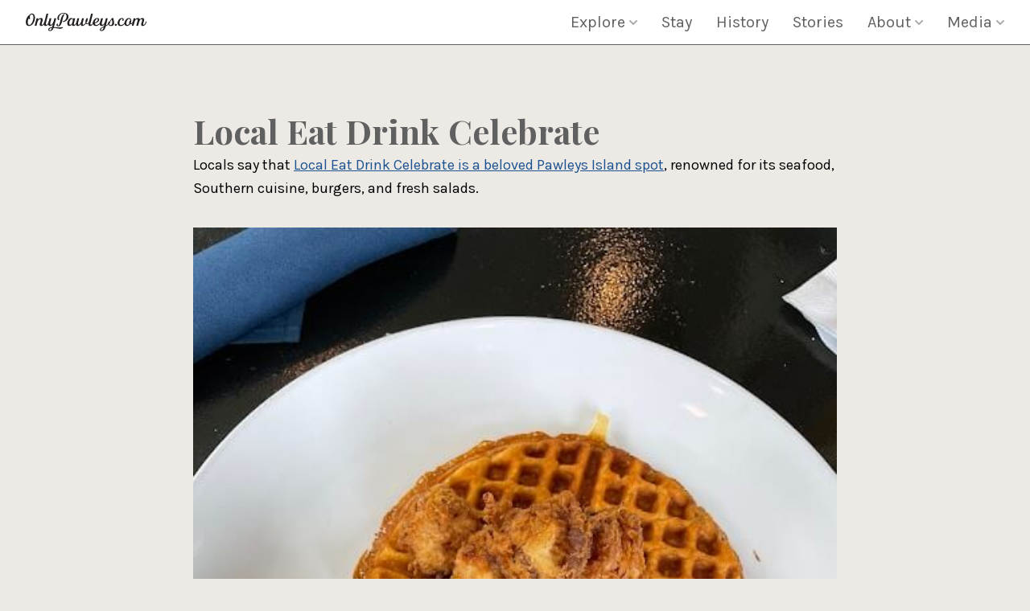

--- FILE ---
content_type: text/html; charset=UTF-8
request_url: https://www.onlypawleys.com/listing/local-eat-drink-celebrate/
body_size: 43294
content:

<!doctype html>

<html class="no-js" lang="en-US" prefix="og: https://ogp.me/ns#">

<head>
		<style>img:is([sizes="auto" i], [sizes^="auto," i]) { contain-intrinsic-size: 3000px 1500px }</style>
	
<!-- Search Engine Optimization by Rank Math PRO - https://rankmath.com/ -->
<meta name="description" content="Celebrate local flavors at Pawleys Island’s favorite spot! Enjoy great food, drinks, and community vibes. Explore more on OnlyPawleys"/>
<meta name="robots" content="follow, index, max-snippet:-1, max-video-preview:-1, max-image-preview:large"/>
<link rel="canonical" href="https://www.onlypawleys.com/listing/local-eat-drink-celebrate/" />
<meta property="og:locale" content="en_US" />
<meta property="og:type" content="article" />
<meta property="og:title" content="Local Eat, Drink &amp; Celebrate | OnlyPawleys" />
<meta property="og:description" content="Celebrate local flavors at Pawleys Island’s favorite spot! Enjoy great food, drinks, and community vibes. Explore more on OnlyPawleys" />
<meta property="og:url" content="https://www.onlypawleys.com/listing/local-eat-drink-celebrate/" />
<meta property="og:site_name" content="OnlyPawleys" />
<meta property="og:updated_time" content="2025-08-08T15:33:41+00:00" />
<meta property="og:image" content="https://www.onlypawleys.com/wp-content/uploads/2021/08/local.jpg" />
<meta property="og:image:secure_url" content="https://www.onlypawleys.com/wp-content/uploads/2021/08/local.jpg" />
<meta property="og:image:width" content="480" />
<meta property="og:image:height" content="640" />
<meta property="og:image:alt" content="Local Eat Drink Celebrate" />
<meta property="og:image:type" content="image/jpeg" />
<meta name="twitter:card" content="summary_large_image" />
<meta name="twitter:title" content="Local Eat, Drink &amp; Celebrate | OnlyPawleys" />
<meta name="twitter:description" content="Celebrate local flavors at Pawleys Island’s favorite spot! Enjoy great food, drinks, and community vibes. Explore more on OnlyPawleys" />
<meta name="twitter:image" content="https://www.onlypawleys.com/wp-content/uploads/2021/08/local.jpg" />
<script type="application/ld+json" class="rank-math-schema-pro">{"@context":"https://schema.org","@graph":[{"@type":"BreadcrumbList","@id":"https://www.onlypawleys.com/listing/local-eat-drink-celebrate/#breadcrumb","itemListElement":[{"@type":"ListItem","position":"1","item":{"@id":"https://www.onlypawleys.com","name":"Home"}},{"@type":"ListItem","position":"2","item":{"@id":"https://www.onlypawleys.com/listings/","name":"Listings"}},{"@type":"ListItem","position":"3","item":{"@id":"https://www.onlypawleys.com/listing/local-eat-drink-celebrate/","name":"Local Eat Drink Celebrate"}}]}]}</script>
<!-- /Rank Math WordPress SEO plugin -->

<script type="text/javascript">
/* <![CDATA[ */
window._wpemojiSettings = {"baseUrl":"https:\/\/s.w.org\/images\/core\/emoji\/16.0.1\/72x72\/","ext":".png","svgUrl":"https:\/\/s.w.org\/images\/core\/emoji\/16.0.1\/svg\/","svgExt":".svg","source":{"concatemoji":"https:\/\/www.onlypawleys.com\/wp-includes\/js\/wp-emoji-release.min.js?ver=6.8.2"}};
/*! This file is auto-generated */
!function(s,n){var o,i,e;function c(e){try{var t={supportTests:e,timestamp:(new Date).valueOf()};sessionStorage.setItem(o,JSON.stringify(t))}catch(e){}}function p(e,t,n){e.clearRect(0,0,e.canvas.width,e.canvas.height),e.fillText(t,0,0);var t=new Uint32Array(e.getImageData(0,0,e.canvas.width,e.canvas.height).data),a=(e.clearRect(0,0,e.canvas.width,e.canvas.height),e.fillText(n,0,0),new Uint32Array(e.getImageData(0,0,e.canvas.width,e.canvas.height).data));return t.every(function(e,t){return e===a[t]})}function u(e,t){e.clearRect(0,0,e.canvas.width,e.canvas.height),e.fillText(t,0,0);for(var n=e.getImageData(16,16,1,1),a=0;a<n.data.length;a++)if(0!==n.data[a])return!1;return!0}function f(e,t,n,a){switch(t){case"flag":return n(e,"\ud83c\udff3\ufe0f\u200d\u26a7\ufe0f","\ud83c\udff3\ufe0f\u200b\u26a7\ufe0f")?!1:!n(e,"\ud83c\udde8\ud83c\uddf6","\ud83c\udde8\u200b\ud83c\uddf6")&&!n(e,"\ud83c\udff4\udb40\udc67\udb40\udc62\udb40\udc65\udb40\udc6e\udb40\udc67\udb40\udc7f","\ud83c\udff4\u200b\udb40\udc67\u200b\udb40\udc62\u200b\udb40\udc65\u200b\udb40\udc6e\u200b\udb40\udc67\u200b\udb40\udc7f");case"emoji":return!a(e,"\ud83e\udedf")}return!1}function g(e,t,n,a){var r="undefined"!=typeof WorkerGlobalScope&&self instanceof WorkerGlobalScope?new OffscreenCanvas(300,150):s.createElement("canvas"),o=r.getContext("2d",{willReadFrequently:!0}),i=(o.textBaseline="top",o.font="600 32px Arial",{});return e.forEach(function(e){i[e]=t(o,e,n,a)}),i}function t(e){var t=s.createElement("script");t.src=e,t.defer=!0,s.head.appendChild(t)}"undefined"!=typeof Promise&&(o="wpEmojiSettingsSupports",i=["flag","emoji"],n.supports={everything:!0,everythingExceptFlag:!0},e=new Promise(function(e){s.addEventListener("DOMContentLoaded",e,{once:!0})}),new Promise(function(t){var n=function(){try{var e=JSON.parse(sessionStorage.getItem(o));if("object"==typeof e&&"number"==typeof e.timestamp&&(new Date).valueOf()<e.timestamp+604800&&"object"==typeof e.supportTests)return e.supportTests}catch(e){}return null}();if(!n){if("undefined"!=typeof Worker&&"undefined"!=typeof OffscreenCanvas&&"undefined"!=typeof URL&&URL.createObjectURL&&"undefined"!=typeof Blob)try{var e="postMessage("+g.toString()+"("+[JSON.stringify(i),f.toString(),p.toString(),u.toString()].join(",")+"));",a=new Blob([e],{type:"text/javascript"}),r=new Worker(URL.createObjectURL(a),{name:"wpTestEmojiSupports"});return void(r.onmessage=function(e){c(n=e.data),r.terminate(),t(n)})}catch(e){}c(n=g(i,f,p,u))}t(n)}).then(function(e){for(var t in e)n.supports[t]=e[t],n.supports.everything=n.supports.everything&&n.supports[t],"flag"!==t&&(n.supports.everythingExceptFlag=n.supports.everythingExceptFlag&&n.supports[t]);n.supports.everythingExceptFlag=n.supports.everythingExceptFlag&&!n.supports.flag,n.DOMReady=!1,n.readyCallback=function(){n.DOMReady=!0}}).then(function(){return e}).then(function(){var e;n.supports.everything||(n.readyCallback(),(e=n.source||{}).concatemoji?t(e.concatemoji):e.wpemoji&&e.twemoji&&(t(e.twemoji),t(e.wpemoji)))}))}((window,document),window._wpemojiSettings);
/* ]]> */
</script>
<style id='wp-emoji-styles-inline-css' type='text/css'>

	img.wp-smiley, img.emoji {
		display: inline !important;
		border: none !important;
		box-shadow: none !important;
		height: 1em !important;
		width: 1em !important;
		margin: 0 0.07em !important;
		vertical-align: -0.1em !important;
		background: none !important;
		padding: 0 !important;
	}
</style>
<link rel='stylesheet' id='wp-block-library-css' href='https://www.onlypawleys.com/wp-includes/css/dist/block-library/style.min.css?ver=6.8.2' type='text/css' media='all' />
<style id='global-styles-inline-css' type='text/css'>
:root{--wp--preset--aspect-ratio--square: 1;--wp--preset--aspect-ratio--4-3: 4/3;--wp--preset--aspect-ratio--3-4: 3/4;--wp--preset--aspect-ratio--3-2: 3/2;--wp--preset--aspect-ratio--2-3: 2/3;--wp--preset--aspect-ratio--16-9: 16/9;--wp--preset--aspect-ratio--9-16: 9/16;--wp--preset--color--black: #1c2226;--wp--preset--color--cyan-bluish-gray: #abb8c3;--wp--preset--color--white: #ffffff;--wp--preset--color--pale-pink: #f78da7;--wp--preset--color--vivid-red: #cf2e2e;--wp--preset--color--luminous-vivid-orange: #ff6900;--wp--preset--color--luminous-vivid-amber: #fcb900;--wp--preset--color--light-green-cyan: #7bdcb5;--wp--preset--color--vivid-green-cyan: #00d084;--wp--preset--color--pale-cyan-blue: #8ed1fc;--wp--preset--color--vivid-cyan-blue: #0693e3;--wp--preset--color--vivid-purple: #9b51e0;--wp--preset--color--gray: #a1a1a1;--wp--preset--color--tan: #EDEAE6;--wp--preset--color--red: #BD0000;--wp--preset--gradient--vivid-cyan-blue-to-vivid-purple: linear-gradient(135deg,rgba(6,147,227,1) 0%,rgb(155,81,224) 100%);--wp--preset--gradient--light-green-cyan-to-vivid-green-cyan: linear-gradient(135deg,rgb(122,220,180) 0%,rgb(0,208,130) 100%);--wp--preset--gradient--luminous-vivid-amber-to-luminous-vivid-orange: linear-gradient(135deg,rgba(252,185,0,1) 0%,rgba(255,105,0,1) 100%);--wp--preset--gradient--luminous-vivid-orange-to-vivid-red: linear-gradient(135deg,rgba(255,105,0,1) 0%,rgb(207,46,46) 100%);--wp--preset--gradient--very-light-gray-to-cyan-bluish-gray: linear-gradient(135deg,rgb(238,238,238) 0%,rgb(169,184,195) 100%);--wp--preset--gradient--cool-to-warm-spectrum: linear-gradient(135deg,rgb(74,234,220) 0%,rgb(151,120,209) 20%,rgb(207,42,186) 40%,rgb(238,44,130) 60%,rgb(251,105,98) 80%,rgb(254,248,76) 100%);--wp--preset--gradient--blush-light-purple: linear-gradient(135deg,rgb(255,206,236) 0%,rgb(152,150,240) 100%);--wp--preset--gradient--blush-bordeaux: linear-gradient(135deg,rgb(254,205,165) 0%,rgb(254,45,45) 50%,rgb(107,0,62) 100%);--wp--preset--gradient--luminous-dusk: linear-gradient(135deg,rgb(255,203,112) 0%,rgb(199,81,192) 50%,rgb(65,88,208) 100%);--wp--preset--gradient--pale-ocean: linear-gradient(135deg,rgb(255,245,203) 0%,rgb(182,227,212) 50%,rgb(51,167,181) 100%);--wp--preset--gradient--electric-grass: linear-gradient(135deg,rgb(202,248,128) 0%,rgb(113,206,126) 100%);--wp--preset--gradient--midnight: linear-gradient(135deg,rgb(2,3,129) 0%,rgb(40,116,252) 100%);--wp--preset--font-size--small: 0.8rem;--wp--preset--font-size--medium: 1.5rem;--wp--preset--font-size--large: 2rem;--wp--preset--font-size--x-large: 42px;--wp--preset--font-size--normal: 1rem;--wp--preset--font-size--xlarge: 5rem;--wp--preset--font-family--body: 'Open Sans', sans-serif;--wp--preset--font-family--header: 'Open Sans', sans-serif;--wp--preset--spacing--20: 0.44rem;--wp--preset--spacing--30: 0.67rem;--wp--preset--spacing--40: 1rem;--wp--preset--spacing--50: 1.5rem;--wp--preset--spacing--60: 2.25rem;--wp--preset--spacing--70: 3.38rem;--wp--preset--spacing--80: 5.06rem;--wp--preset--shadow--natural: 6px 6px 9px rgba(0, 0, 0, 0.2);--wp--preset--shadow--deep: 12px 12px 50px rgba(0, 0, 0, 0.4);--wp--preset--shadow--sharp: 6px 6px 0px rgba(0, 0, 0, 0.2);--wp--preset--shadow--outlined: 6px 6px 0px -3px rgba(255, 255, 255, 1), 6px 6px rgba(0, 0, 0, 1);--wp--preset--shadow--crisp: 6px 6px 0px rgba(0, 0, 0, 1);}:where(body) { margin: 0; }.wp-site-blocks > .alignleft { float: left; margin-right: 2em; }.wp-site-blocks > .alignright { float: right; margin-left: 2em; }.wp-site-blocks > .aligncenter { justify-content: center; margin-left: auto; margin-right: auto; }:where(.is-layout-flex){gap: 0.5em;}:where(.is-layout-grid){gap: 0.5em;}.is-layout-flow > .alignleft{float: left;margin-inline-start: 0;margin-inline-end: 2em;}.is-layout-flow > .alignright{float: right;margin-inline-start: 2em;margin-inline-end: 0;}.is-layout-flow > .aligncenter{margin-left: auto !important;margin-right: auto !important;}.is-layout-constrained > .alignleft{float: left;margin-inline-start: 0;margin-inline-end: 2em;}.is-layout-constrained > .alignright{float: right;margin-inline-start: 2em;margin-inline-end: 0;}.is-layout-constrained > .aligncenter{margin-left: auto !important;margin-right: auto !important;}.is-layout-constrained > :where(:not(.alignleft):not(.alignright):not(.alignfull)){margin-left: auto !important;margin-right: auto !important;}body .is-layout-flex{display: flex;}.is-layout-flex{flex-wrap: wrap;align-items: center;}.is-layout-flex > :is(*, div){margin: 0;}body .is-layout-grid{display: grid;}.is-layout-grid > :is(*, div){margin: 0;}body{background-color: var(--wp--preset--color--tan);font-family: var(--wp--preset--font-family--body);padding-top: 0px;padding-right: 0px;padding-bottom: 0px;padding-left: 0px;}a:where(:not(.wp-element-button)){text-decoration: underline;}:root :where(.wp-element-button, .wp-block-button__link){background-color: #32373c;border-width: 0;color: #fff;font-family: inherit;font-size: inherit;line-height: inherit;padding: calc(0.667em + 2px) calc(1.333em + 2px);text-decoration: none;}.has-black-color{color: var(--wp--preset--color--black) !important;}.has-cyan-bluish-gray-color{color: var(--wp--preset--color--cyan-bluish-gray) !important;}.has-white-color{color: var(--wp--preset--color--white) !important;}.has-pale-pink-color{color: var(--wp--preset--color--pale-pink) !important;}.has-vivid-red-color{color: var(--wp--preset--color--vivid-red) !important;}.has-luminous-vivid-orange-color{color: var(--wp--preset--color--luminous-vivid-orange) !important;}.has-luminous-vivid-amber-color{color: var(--wp--preset--color--luminous-vivid-amber) !important;}.has-light-green-cyan-color{color: var(--wp--preset--color--light-green-cyan) !important;}.has-vivid-green-cyan-color{color: var(--wp--preset--color--vivid-green-cyan) !important;}.has-pale-cyan-blue-color{color: var(--wp--preset--color--pale-cyan-blue) !important;}.has-vivid-cyan-blue-color{color: var(--wp--preset--color--vivid-cyan-blue) !important;}.has-vivid-purple-color{color: var(--wp--preset--color--vivid-purple) !important;}.has-gray-color{color: var(--wp--preset--color--gray) !important;}.has-tan-color{color: var(--wp--preset--color--tan) !important;}.has-red-color{color: var(--wp--preset--color--red) !important;}.has-black-background-color{background-color: var(--wp--preset--color--black) !important;}.has-cyan-bluish-gray-background-color{background-color: var(--wp--preset--color--cyan-bluish-gray) !important;}.has-white-background-color{background-color: var(--wp--preset--color--white) !important;}.has-pale-pink-background-color{background-color: var(--wp--preset--color--pale-pink) !important;}.has-vivid-red-background-color{background-color: var(--wp--preset--color--vivid-red) !important;}.has-luminous-vivid-orange-background-color{background-color: var(--wp--preset--color--luminous-vivid-orange) !important;}.has-luminous-vivid-amber-background-color{background-color: var(--wp--preset--color--luminous-vivid-amber) !important;}.has-light-green-cyan-background-color{background-color: var(--wp--preset--color--light-green-cyan) !important;}.has-vivid-green-cyan-background-color{background-color: var(--wp--preset--color--vivid-green-cyan) !important;}.has-pale-cyan-blue-background-color{background-color: var(--wp--preset--color--pale-cyan-blue) !important;}.has-vivid-cyan-blue-background-color{background-color: var(--wp--preset--color--vivid-cyan-blue) !important;}.has-vivid-purple-background-color{background-color: var(--wp--preset--color--vivid-purple) !important;}.has-gray-background-color{background-color: var(--wp--preset--color--gray) !important;}.has-tan-background-color{background-color: var(--wp--preset--color--tan) !important;}.has-red-background-color{background-color: var(--wp--preset--color--red) !important;}.has-black-border-color{border-color: var(--wp--preset--color--black) !important;}.has-cyan-bluish-gray-border-color{border-color: var(--wp--preset--color--cyan-bluish-gray) !important;}.has-white-border-color{border-color: var(--wp--preset--color--white) !important;}.has-pale-pink-border-color{border-color: var(--wp--preset--color--pale-pink) !important;}.has-vivid-red-border-color{border-color: var(--wp--preset--color--vivid-red) !important;}.has-luminous-vivid-orange-border-color{border-color: var(--wp--preset--color--luminous-vivid-orange) !important;}.has-luminous-vivid-amber-border-color{border-color: var(--wp--preset--color--luminous-vivid-amber) !important;}.has-light-green-cyan-border-color{border-color: var(--wp--preset--color--light-green-cyan) !important;}.has-vivid-green-cyan-border-color{border-color: var(--wp--preset--color--vivid-green-cyan) !important;}.has-pale-cyan-blue-border-color{border-color: var(--wp--preset--color--pale-cyan-blue) !important;}.has-vivid-cyan-blue-border-color{border-color: var(--wp--preset--color--vivid-cyan-blue) !important;}.has-vivid-purple-border-color{border-color: var(--wp--preset--color--vivid-purple) !important;}.has-gray-border-color{border-color: var(--wp--preset--color--gray) !important;}.has-tan-border-color{border-color: var(--wp--preset--color--tan) !important;}.has-red-border-color{border-color: var(--wp--preset--color--red) !important;}.has-vivid-cyan-blue-to-vivid-purple-gradient-background{background: var(--wp--preset--gradient--vivid-cyan-blue-to-vivid-purple) !important;}.has-light-green-cyan-to-vivid-green-cyan-gradient-background{background: var(--wp--preset--gradient--light-green-cyan-to-vivid-green-cyan) !important;}.has-luminous-vivid-amber-to-luminous-vivid-orange-gradient-background{background: var(--wp--preset--gradient--luminous-vivid-amber-to-luminous-vivid-orange) !important;}.has-luminous-vivid-orange-to-vivid-red-gradient-background{background: var(--wp--preset--gradient--luminous-vivid-orange-to-vivid-red) !important;}.has-very-light-gray-to-cyan-bluish-gray-gradient-background{background: var(--wp--preset--gradient--very-light-gray-to-cyan-bluish-gray) !important;}.has-cool-to-warm-spectrum-gradient-background{background: var(--wp--preset--gradient--cool-to-warm-spectrum) !important;}.has-blush-light-purple-gradient-background{background: var(--wp--preset--gradient--blush-light-purple) !important;}.has-blush-bordeaux-gradient-background{background: var(--wp--preset--gradient--blush-bordeaux) !important;}.has-luminous-dusk-gradient-background{background: var(--wp--preset--gradient--luminous-dusk) !important;}.has-pale-ocean-gradient-background{background: var(--wp--preset--gradient--pale-ocean) !important;}.has-electric-grass-gradient-background{background: var(--wp--preset--gradient--electric-grass) !important;}.has-midnight-gradient-background{background: var(--wp--preset--gradient--midnight) !important;}.has-small-font-size{font-size: var(--wp--preset--font-size--small) !important;}.has-medium-font-size{font-size: var(--wp--preset--font-size--medium) !important;}.has-large-font-size{font-size: var(--wp--preset--font-size--large) !important;}.has-x-large-font-size{font-size: var(--wp--preset--font-size--x-large) !important;}.has-normal-font-size{font-size: var(--wp--preset--font-size--normal) !important;}.has-xlarge-font-size{font-size: var(--wp--preset--font-size--xlarge) !important;}.has-body-font-family{font-family: var(--wp--preset--font-family--body) !important;}.has-header-font-family{font-family: var(--wp--preset--font-family--header) !important;}
:where(.wp-block-post-template.is-layout-flex){gap: 1.25em;}:where(.wp-block-post-template.is-layout-grid){gap: 1.25em;}
:where(.wp-block-columns.is-layout-flex){gap: 2em;}:where(.wp-block-columns.is-layout-grid){gap: 2em;}
:root :where(.wp-block-pullquote){font-size: 1.5em;line-height: 1.6;}
</style>
<link rel='stylesheet' id='mmnino-front-css' href='https://www.onlypawleys.com/wp-content/themes/mm-nino-theme/assets/code/script-loader.php?t=text%2Fcss&#038;s=style-app.css%7Cstyle-gutenberg.css%7Csingle-listings.css&#038;ver=7256f9a9cebeffe5a307' type='text/css' media='all' />
<link rel='stylesheet' id='mmmadre-front-css' href='https://www.onlypawleys.com/wp-content/themes/mm-madre-theme/assets/code/script-loader.php?t=text%2Fcss&#038;s=style-app.css%7Cstyle-gutenberg.css&#038;ver=167b00bfefeb5479fc12' type='text/css' media='all' />
<script type="text/javascript" src="https://www.onlypawleys.com/wp-includes/js/jquery/jquery.min.js?ver=3.7.1" id="jquery-core-js"></script>
<script type="text/javascript" src="https://www.onlypawleys.com/wp-includes/js/jquery/jquery-migrate.min.js?ver=3.4.1" id="jquery-migrate-js"></script>
<link rel="https://api.w.org/" href="https://www.onlypawleys.com/wp-json/" /><link rel="alternate" title="JSON" type="application/json" href="https://www.onlypawleys.com/wp-json/wp/v2/listings/110" /><link rel="EditURI" type="application/rsd+xml" title="RSD" href="https://www.onlypawleys.com/xmlrpc.php?rsd" />
<meta name="generator" content="WordPress 6.8.2" />
<link rel='shortlink' href='https://www.onlypawleys.com/?p=110' />
<link rel="alternate" title="oEmbed (JSON)" type="application/json+oembed" href="https://www.onlypawleys.com/wp-json/oembed/1.0/embed?url=https%3A%2F%2Fwww.onlypawleys.com%2Flisting%2Flocal-eat-drink-celebrate%2F" />
<link rel="alternate" title="oEmbed (XML)" type="text/xml+oembed" href="https://www.onlypawleys.com/wp-json/oembed/1.0/embed?url=https%3A%2F%2Fwww.onlypawleys.com%2Flisting%2Flocal-eat-drink-celebrate%2F&#038;format=xml" />
		<style type="text/css" id="wp-custom-css">
			/*Madden Banner*/
@media all and (min-width: 769px) {
    .madden-banners-ticker {
        top: 55px;
    }
	body.admin-bar .madden-banners-ticker {
		top: 85px;
	}
}

@media all and (max-width: 768px) {
    .madden-banners-ticker {
        height: auto;
        position: relative;
        top: 45px;
    }
	
	body.has-top-ticker #primaryNav {
		z-index: 100;
	}
}
		</style>
		
	<title>Local Eat, Drink &amp; Celebrate | OnlyPawleys</title>

	<meta charset="utf-8" />
	<meta http-equiv="x-ua-compatible" content="ie=edge" />

	<!-- VIEWPORT FIELDS -->
	<meta name="HandheldFriendly" content="True">
	<meta name="MobileOptimized" content="320">
	<meta name="viewport" content="width=device-width, initial-scale=1, user-scalable=0"/>

	<!-- PRECONNECT/LOAD/FETCH ORIGINS -->
			<link rel="preconnect" href="https://fonts.gstatic.com/">
	
	<!-- <link rel="apple-touch-icon" sizes="180x180" href="/apple-touch-icon.png"> -->
	<!-- <link rel="icon" type="image/png" sizes="32x32" href="/favicon-32x32.png"> -->
	<!-- <link rel="icon" type="image/png" sizes="16x16" href="/favicon-16x16.png"> -->

	<link rel="icon" href="https://www.onlypawleys.com/wp-content/themes/mm-nino-theme/cropped-OnlyPawleysIcon2-32x32.png" sizes="32x32"/>
	<link rel="icon" href="https://www.onlypawleys.com/wp-content/themes/mm-nino-theme/cropped-OnlyPawleysIcon2-192x192.png" sizes="192x192"/>
	<link rel="apple-touch-icon" href="https://www.onlypawleys.com/wp-content/themes/mm-nino-theme/cropped-OnlyPawleysIcon2-180x180.png"/>

	<!-- <link rel="manifest" href="/site.webmanifest"> -->
	<meta name="msapplication-TileColor" content="#da532c">
	<meta name="theme-color" content="#ffffff">

	<!-- Google Tag Manager -->
	<script>(function(w,d,s,l,i){w[l]=w[l]||[];w[l].push({'gtm.start':
	new Date().getTime(),event:'gtm.js'});var f=d.getElementsByTagName(s)[0],
	j=d.createElement(s),dl=l!='dataLayer'?'&l='+l:'';j.async=true;j.src=
	'https://www.googletagmanager.com/gtm.js?id='+i+dl;f.parentNode.insertBefore(j,f);
})(window,document,'script','dataLayer','GTM-WZ38NZP');</script>
<!-- End Google Tag Manager -->
</head>

<body class="wp-singular listings-template-default single single-listings postid-110 wp-theme-mm-madre-theme wp-child-theme-mm-nino-theme">
	<!-- Google Tag Manager (noscript) -->
<noscript><iframe src="https://www.googletagmanager.com/ns.html?id=GTM-WZ38NZP"
height="0" width="0" style="display:none;visibility:hidden"></iframe></noscript>
<!-- End Google Tag Manager (noscript) -->
			<a href="#app" class="screen-reader-text">Skip navigation</a>
	<header id="header" class="header" itemscope="itemscope" itemtype="https://schema.org/WPHeader">
		<div class="headerContainer" id="stickyHeader">
			<div class="logo"><a href="/"><img src="https://www.onlypawleys.com/wp-content/themes/mm-nino-theme/assets/images/only-pawleys-logo.svg" width="154" height="25" alt="OnlyPawleys.com logo" /></a></div>
			<nav id="primaryNav" itemscope="itemscope" itemtype="https://schema.org/SiteNavigationElement" aria-label="site">
									<div class="link hasChildren">
						<a class="mainLink" href="https://www.onlypawleys.com/explore/">
							Explore															<span class="expand"></span>
													</a>
													<div class="children">
																	<div class="link">
										<a href="https://www.onlypawleys.com/explore/">
											Explore Pawleys Island										</a>
									</div>
																	<div class="link">
										<a href="https://www.onlypawleys.com/explore/golf/">
											Golf										</a>
									</div>
																	<div class="link">
										<a href="https://www.onlypawleys.com/explore/dining/">
											Dining										</a>
									</div>
																	<div class="link">
										<a href="https://www.onlypawleys.com/explore/discover-exciting-activities-in-pawleys-island-onlypawleys/">
											Activities										</a>
									</div>
															</div>
											</div>
									<div class="link">
						<a class="mainLink" href="https://www.onlypawleys.com/stay/">
							Stay													</a>
											</div>
									<div class="link">
						<a class="mainLink" href="https://www.onlypawleys.com/about/history/">
							History													</a>
											</div>
									<div class="link">
						<a class="mainLink" href="https://www.onlypawleys.com/stories/">
							Stories													</a>
											</div>
									<div class="link hasChildren">
						<a class="mainLink" href="https://www.onlypawleys.com/about/">
							About															<span class="expand"></span>
													</a>
													<div class="children">
																	<div class="link">
										<a href="https://www.onlypawleys.com/about/">
											About Pawleys Island										</a>
									</div>
																	<div class="link">
										<a href="https://www.onlypawleys.com/pawleys-island-beach-cam/">
											Beach Cam										</a>
									</div>
																	<div class="link">
										<a href="/about#weather">
											Weather										</a>
									</div>
																	<div class="link">
										<a href="/about/getting-here/#map">
											Map										</a>
									</div>
																	<div class="link">
										<a href="https://www.onlypawleys.com/about/getting-here/">
											Getting Here										</a>
									</div>
																	<div class="link">
										<a href="https://www.onlypawleys.com/about/contact/">
											Contact										</a>
									</div>
															</div>
											</div>
									<div class="link hasChildren">
						<a class="mainLink" href="https://www.onlypawleys.com/media/">
							Media															<span class="expand"></span>
													</a>
													<div class="children">
																	<div class="link">
										<a href="https://www.onlypawleys.com/media/">
											Media Relations										</a>
									</div>
																	<div class="link">
										<a href="https://www.onlypawleys.com/media/press-releases/">
											Pawleys Blog										</a>
									</div>
																	<div class="link">
										<a href="https://www.onlypawleys.com/media/photos/">
											Photos										</a>
									</div>
															</div>
											</div>
							</nav>
			<button class="menuToggle" name="menuToggle" aria-pressed="false">
				<span>Menu</span>
				<div class="hamburger"></div>
			</button>
		</div>
	</header>

	<!-- MAIN CONTENT -->
	<main class="main main--single-listings noHero">
<div class="listing">
	<h1 class="listingTitle">Local Eat Drink Celebrate</h1>
	<div class="listingContent">
		<p>Locals say that <a href="https://www.onlypawleys.com/press-release/5-reasons-local-eat-drink-celebrate-is-a-favorite-restaurant-in-pawleys-island/">Local Eat Drink Celebrate is a beloved Pawleys Island spot</a>, renowned for its seafood, Southern cuisine, burgers, and fresh salads.</p>


<p></p>
	</div>
	<div class="listingInfo">
		<div class="image">
			<img src="https://www.onlypawleys.com/wp-content/uploads/2021/08/local.jpg" alt="Local Eat Drink Celebrate">
		</div>
					<a class="website blue button" href="https://www.pawleyslocal.com">Website</a>
							<p class="infoItem">
				<img src="https://www.onlypawleys.com/wp-content/themes/mm-nino-theme/assets/images/icons/phone.png" alt="Phone Number">
				<a href="tel:843-413-0474">843-413-0474</a>
			</p>
							<p class="infoItem">
				<img src="https://www.onlypawleys.com/wp-content/themes/mm-nino-theme/assets/images/icons/address.png" alt="Address">
				<a href="https://maps.google.com/?q=10880 Ocean Hwy, Unit 21, at Hammock Shops Village Pawleys Island,  SC 29585">10880 Ocean Hwy, Unit 21, at Hammock Shops Village<br>Pawleys Island,  SC 29585</a>
			</p>
			</div>
</div>

</main>

<footer class="footer max-width">
	<div class="footerWrapper">
		<div id="custom_html-5" class="footerSection socialSection">
			<a href="/" class="footerLogo">
				<img src="https://www.onlypawleys.com/wp-content/themes/mm-nino-theme/assets/images/circle-logo-dark.png" alt="OnlyPawleys.com" width="475" height="396">
			</a>
			<ul class="social">
				<li class="instagram">
					<a href="https://www.instagram.com/onlypawleys/?hl=en">Instagram</a>
				</li>
				<li class="youtube">
					<a href="https://www.youtube.com/channel/UCDYIsFc4S8vvh5EUe5loYHA/videos">YouTube</a>
				</li>
				<!-- <li class="twitter">
					<a href="https://twitter.com/onlypawleys?lang=en">Twitter</a>
				</li> -->
				<li class="facebook">
					<a href="https://www.facebook.com/OnlyPawleys/">Facebook</a>
				</li>
			</ul>
			<p>Georgetown County Chamber of Commerce Visitor Center<br>
				28 Wall St, Pawleys Island, SC 29585<br>
				<a href="tel:843-546-8436">843-546-8436</a><br>
				<a href="mailto: info@onlypawleys.com">info@OnlyPawleys.com</a>
			</p>
		</div>
		<div id="custom_html-6" class="footerSection newsletter">
			<!-- <h5>Subscribe to our monthly newsletter</h5> -->
			<div class="wp-block-button is-style-coral">
				<a class="wp-block-button__link" href="">Subscribe To Enews</a>
			</div>
			<div class="newsletterForm">
			<script src='https://www.google.com/recaptcha/api.js'></script>

<!-- Begin Robly Signup Form -->
<div id="robly_embed_signup">
  <form action="https://list.robly.com/subscribe/post" method="post" id="robly_embedded_subscribe_form" name="robly_embedded_subscribe_form" class="validate"  novalidate="">
    <input type="hidden" name="a" value="aed8a66c958361b872ecfb9f6dcd4874" />
    
    <input type="hidden" name="sub_lists[]" value="495040" />
    <h2>Subscribe to Our Mailing List</h2>
                <div class="robly_field_group"><label>First Name:<span class="asterisk">*</span></label><input type="text" name="FNAME" id="DATA1" class="required" value=""></div>
                <div class="clearfix"></div>
                <div class="robly_field_group"><label>Last Name:<span class="asterisk">*</span></label><input type="text" name="LNAME" id="DATA2" class="required" value=""></div>
                <div class="clearfix"></div>
                <div class="robly_field_group"><label>Email Address:<span class="asterisk">*</span></label><input type="text" name="EMAIL" id="DATA0" class="required" autocapitalize="off" autocorrect="off" value=""></div>
                <div class="clearfix"></div>
                <div class="robly_field_group"><label>City:<span class="asterisk">*</span></label><input type="text" name="DATA6" id="DATA6" class="required" value=""></div>
                <div class="clearfix"></div>
                <div class="robly_field_group"><label>State:<span class="asterisk">*</span></label><input type="text" name="DATA5" id="DATA5" class="required" value=""></div>
                <div class="clearfix"></div>
                <div class="robly_field_group"><label>Zip:<span class="asterisk">*</span></label><input type="text" name="DATA32" id="DATA32" class="required" value=""></div>
                <div class="clearfix"></div>
        
        <div class="clearfix"></div>
          <span><input type="checkbox" name="accept_gdpr" id="accept_robly_gdpr"/> We use email to send you travel inspiration and curated updates about our destination based on the information we collect about you, such as your email address, general location, and email engagement.</span>
          <br/><br/>
          <span>You can change your mind at any time by clicking the unsubscribe link in the footer of any email you receive from us.</span>
          <br/><br/>
      <div class="clear">
        <input type="submit" value="Subscribe" name="subscribe" class="button g-recaptcha" data-sitekey="6Ld9XlUUAAAAABcR5houwBXwlA_3STKsG2SzYCVw" data-callback="robly_recaptcha_callback"/>
      </div>
  </form>
</div>
<style type="text/css">
    #robly_embed_signup{background:#fff; clear:left; font:14px Helvetica,Arial,sans-serif; width: 100%; }
    #robly_embed_signup form {display:block; position:relative; text-align:left;}
    #robly_embed_signup h2 {font-weight:bold; padding:0; margin:15px 0; font-size:1.3em;}
    #robly_embed_signup input {border:1px solid #999; -webkit-appearance:none;}
    #robly_embed_signup input[type=checkbox]{-webkit-appearance:checkbox;}
    #robly_embed_signup input[type=radio]{-webkit-appearance:radio;}
    #robly_embed_signup input:focus {border-color:#333;}
    #robly_embed_signup .button {background-color: #aaa; border: 0 none; border-radius:4px; color: #FFFFFF; cursor: pointer; display: inline-block; font-size:15px; font-weight: bold; height: 32px; line-height: 32px; margin: 0 5px 10px 0; padding:0; text-align: center; text-decoration: none; vertical-align: top; white-space: nowrap; width: auto;}
    #robly_embed_signup .button:hover {background-color:#777;}
    #robly_embed_signup .slim_button {background-color: #aaa; border: 0 none; border-radius:4px; color: #FFFFFF; cursor: pointer; display: inline-block; font-size:15px; font-weight: bold; height: 32px; line-height: 32px; margin: 0 5px 10px 0; padding:0 15px; text-align: center; text-decoration: none; vertical-align: top; white-space: nowrap; width: auto;}
    #robly_embed_signup .slim_button:hover {background-color:#777;}
    #robly_embed_signup .small_meta {font-size: 11px;}
    #robly_embed_signup .nowrap {white-space:nowrap;}
    #robly_embed_signup .clear {clear:none; display:inline;visibility:visible;}
    #robly_embed_signup .robly_field_group {clear:left; position:relative; width:96%; padding-bottom:3%; min-height:50px;}
    #robly_embed_signup .size1of2 {clear:none; float:left; display:inline-block; width:46%; margin-right:4%;}
    #robly_embed_signup .size1of2 {margin-right:2%;}
    #robly_embed_signup .robly_field_group label {display:block; margin-bottom:3px; font-size: 1.0em; font-weight: 100; padding-bottom:1px;}
    #robly_embed_signup .robly_field_group input {display:block; width:100%; padding:8px 0; text-indent:2%;}
    #robly_embed_signup .robly_field_group select {display:inline-block; width:99%; padding:5px 0; margin-bottom:2px;}
    #robly_embed_signup .datefield, #robly_embed_signup .phonefield_us{padding:5px 0;}
    #robly_embed_signup .datefield input, #robly_embed_signup .phonefield_us input{display:inline; width:60px; margin:0 2px; letter-spacing:1px; text-align:left; padding:5px 0 2px 0;}
    #robly_embed_signup .phonefield_us .phonearea input, #robly_embed_signup .phonefield_us .phonedetail1 input{width:40px;}
    #robly_embed_signup .datefield .monthfield input, #robly_embed_signup .datefield .dayfield input{width:35px;}
    #robly_embed_signup .datefield label, #robly_embed_signup .phonefield_us label{display:none;}
    #robly_embed_signup .indicates-required {text-align:right; font-size:11px; margin-right:4%;}
    #robly_embed_signup .asterisk {color:#c60; font-size:150%;}
    #robly_embed_signup .robly_field_group .asterisk {position:relative;top:5px; left:2px;}
    #robly_embed_signup label {display:block; font-size:16px; padding-bottom:10px; font-weight:bold;}
    #robly_embed_signup input.email {display:block; padding:8px 0; margin:0 4% 10px 0; text-indent:5px; width:90%; min-width:130px;}
    #robly_embed_signup input.slim_email {display:inline-block; padding:8px 0; margin:0 4% 10px 0; text-indent:5px; width:60%;}
    #robly_embed_signup input.button {width:40%; margin:0 0 10px 0; min-width:90px;}
    #robly_embed_signup .robly_field_group.input_group ul {margin:0; padding:5px 0; list-style:none;}
    #robly_embed_signup .robly_field_group.input_group ul li {display:block; padding:3px 0; margin:0;}
    #robly_embed_signup .robly_field_group.input_group label {display:inline;}
    #robly_embed_signup .robly_field_group.input_group input {display:inline; width:auto; border:none;}
    #robly_embed_signup div#robly_responses {float:left; top:-1.4em; padding:0em .5em 0em .5em; overflow:hidden; width:90%;margin: 0 5%; clear: both;}
    #robly_embed_signup div.response {margin:1em 0; padding:1em .5em .5em 0; font-weight:bold; float:left; top:-1.5em; z-index:1; width:80%;}
    #robly_embed_signup #robly_error_response {display:none;}
    #robly_embed_signup #robly_success_response {color:#529214; display:none;}
    #robly_embed_signup label.error {display:block; float:none; width:auto; margin-left:1.05em; text-align:left; padding:.5em 0;}
    #robly_embedded-subscribe {clear:both; width:auto; display:block; margin:1em 0 1em 5%;}
    #robly_embed_signup #num-subscribers {font-size:1.1em;}
    #robly_embed_signup #num-subscribers span {padding:.5em; border:1px solid #ccc; margin-right:.5em; font-weight:bold;}
    #robly_embed_signup .power {postion: relative; float: right; margin-right: 16px; height:32px;}
    #robly_embed_signup #slim_power {float:none;}
    #robly_embed_signup .power p {font-size:12px; margin:0px; font-weight:bold; line-height:32px; color:#666;}
    #robly_embed_signup .power p a {text-decoration:none; font-weight:bold; color:#333;}
    #robly_embed_signup .power p a:hover {text-decoration:none; color:#000;}
    @media (max-width: 600px) {
      .g-recaptcha {transform: scale(0.77); -webkit-transform:scale(0.77); transform-origin:0 0; -webkit-transform-origin:0 0; }
    }
    /* Add your own Robly form styles to your site stylesheet or in this style block.
       We recommend moving this block and the preceding CSS link to the HEAD of your HTML file. */
</style>
<script>

    function robly_recaptcha_callback(token) {

        var email = document.getElementById("DATA0").value;
        if (!is_valid_email_address(email)) {
            alert("Please enter a valid email address.");
            return false;
        }
        if (!document.getElementById("DATA1").value) {
            alert("Please fill in all required fields!");
            return false
        }
        if (!document.getElementById("DATA2").value) {
            alert("Please fill in all required fields!");
            return false
        }
        if (!document.getElementById("DATA0").value) {
            alert("Please fill in all required fields!");
            return false
        }
        if (!document.getElementById("DATA6").value) {
            alert("Please fill in all required fields!");
            return false
        }
        if (!document.getElementById("DATA5").value) {
            alert("Please fill in all required fields!");
            return false
        }
        if (!document.getElementById("DATA32").value) {
            alert("Please fill in all required fields!");
            return false
        }


          if (!document.getElementById("accept_robly_gdpr").checked) {
              alert('Please accept terms of use.');
              return false;
          }

        var f = document.getElementById("robly_embedded_subscribe_form");
        f.submit();
    }


  function is_valid_email_address(emailAddress) {
      var pattern = new RegExp(/^((([a-z]|\d|[!#\$%&'\*\+\-\/=\?\^_`{\|}~]|[\u00A0-\uD7FF\uF900-\uFDCF\uFDF0-\uFFEF])+(\.([a-z]|\d|[!#\$%&'\*\+\-\/=\?\^_`{\|}~]|[\u00A0-\uD7FF\uF900-\uFDCF\uFDF0-\uFFEF])+)*)|((\x22)((((\x20|\x09)*(\x0d\x0a))?(\x20|\x09)+)?(([\x01-\x08\x0b\x0c\x0e-\x1f\x7f]|\x21|[\x23-\x5b]|[\x5d-\x7e]|[\u00A0-\uD7FF\uF900-\uFDCF\uFDF0-\uFFEF])|(\\([\x01-\x09\x0b\x0c\x0d-\x7f]|[\u00A0-\uD7FF\uF900-\uFDCF\uFDF0-\uFFEF]))))*(((\x20|\x09)*(\x0d\x0a))?(\x20|\x09)+)?(\x22)))@((([a-z]|\d|[\u00A0-\uD7FF\uF900-\uFDCF\uFDF0-\uFFEF])|(([a-z]|\d|[\u00A0-\uD7FF\uF900-\uFDCF\uFDF0-\uFFEF])([a-z]|\d|-|\.|_|~|[\u00A0-\uD7FF\uF900-\uFDCF\uFDF0-\uFFEF])*([a-z]|\d|[\u00A0-\uD7FF\uF900-\uFDCF\uFDF0-\uFFEF])))\.)+(([a-z]|[\u00A0-\uD7FF\uF900-\uFDCF\uFDF0-\uFFEF])|(([a-z]|[\u00A0-\uD7FF\uF900-\uFDCF\uFDF0-\uFFEF])([a-z]|\d|-|\.|_|~|[\u00A0-\uD7FF\uF900-\uFDCF\uFDF0-\uFFEF])*([a-z]|[\u00A0-\uD7FF\uF900-\uFDCF\uFDF0-\uFFEF])))\.?$/i);
      return pattern.test(emailAddress);
  }

</script>
<!-- End Robly Signup Form -->


			</div>
		</div>
		<div id="custom_html-4" class="footerSection guideSection">
			<!-- <h5>Click below to get a free visitors guide</h5> -->
			<div class="wp-block-button is-style-coral">
				<a class="wp-block-button__link" href="https://hammockcoastsc.com/request-guide" target="_blank">Get a free guide</a>
			</div>
		</div>
		<div id="media_image-2" class="footerSection externalLogos">
			<!-- <p class="headline">Find out more about our region</p> -->
			
			<a class="externalLogo" href="https://discoversouthcarolina.com/" target="_blank">
				<img width="300" height="64" src="https://www.onlypawleys.com/wp-content/themes/mm-nino-theme/assets/images/sc_logo.png" class="image wp-image-46  attachment-full size-full" alt="South Carolina: just right" loading="lazy" style="max-width: 100%; height: auto;">
			</a>
			<a class="externalLogo" href="https://hammockcoastsc.com/" target="_blank">
				<img width="300" height="64" src="https://www.onlypawleys.com/wp-content/themes/mm-nino-theme/assets/images/logo-hcsc.png" class="image wp-image-46  attachment-full size-full" alt="South Carolina's Hammock Coast'" loading="lazy" style="max-width: 100%; height: auto;">
			</a>
			<a class="externalLogo pawleys" href="https://www.townofpawleysisland.com/" target="_blank">
				<img width="300" height="64" src="https://www.onlypawleys.com/wp-content/themes/mm-nino-theme/assets/images/TOPI.jpg" class="image wp-image-46  attachment-full size-full" alt="Town of Pawleys Island" loading="lazy" style="max-width: 100%; height: auto;">
			</a>
			<a class="externalLogo" href="https://www.visitgeorge.com/" target="_blank">
				<img width="300" height="64" src="https://www.onlypawleys.com/wp-content/themes/mm-nino-theme/assets/images/logo-gt.png" class="image wp-image-46  attachment-full size-full" alt="Discover George Town South Carolina" loading="lazy" style="max-width: 100%; height: auto;">
			</a>
		</div>
		<div id="cr" class="footerSection copyright">
			<p>©2025 Only Pawleys/Georgetown County Chamber of Commerce</p>
		</div>
	</div>
</footer>

<script type="speculationrules">
{"prefetch":[{"source":"document","where":{"and":[{"href_matches":"\/*"},{"not":{"href_matches":["\/wp-*.php","\/wp-admin\/*","\/wp-content\/uploads\/*","\/wp-content\/*","\/wp-content\/plugins\/*","\/wp-content\/themes\/mm-nino-theme\/*","\/wp-content\/themes\/mm-madre-theme\/*","\/*\\?(.+)"]}},{"not":{"selector_matches":"a[rel~=\"nofollow\"]"}},{"not":{"selector_matches":".no-prefetch, .no-prefetch a"}}]},"eagerness":"conservative"}]}
</script>
<script type="text/javascript" id="mmninofront-js-js-extra">
/* <![CDATA[ */
var ajaxData = {"nonce":"76dfd6029f","url":"https:\/\/www.onlypawleys.com\/wp-admin\/admin-ajax.php"};
/* ]]> */
</script>
<script type="text/javascript" src="https://www.onlypawleys.com/wp-content/themes/mm-nino-theme/assets/code/script-loader.php?t=text%2Fjavascript&amp;s=app.js%7C%2Fsingle-listings.js&amp;ver=7256f9a9cebeffe5a307" id="mmninofront-js-js"></script>
<script type="text/javascript" src="https://www.onlypawleys.com/wp-content/themes/mm-madre-theme/assets/code/script-loader.php?t=text%2Fjavascript&amp;s=app.js&amp;ver=167b00bfefeb5479fc12" id="mmmadrefront-js-js"></script>

<!-- SIZE ELEMENTS (for viewport utilities) -->
<div id="isSmall"></div>
<div id="isMedium"></div>
<div id="isLarge"></div>
</body>

</html>


--- FILE ---
content_type: text/css;charset=UTF-8
request_url: https://www.onlypawleys.com/wp-content/themes/mm-nino-theme/assets/code/script-loader.php?t=text%2Fcss&s=style-app.css%7Cstyle-gutenberg.css%7Csingle-listings.css&ver=7256f9a9cebeffe5a307
body_size: 61640
content:
@import url(https://fonts.googleapis.com/css2?family=Karla&family=Playfair+Display:ital,wght@0,700;1,500&display=swap);
@import url(https://use.fontawesome.com/releases/v5.8.1/css/all.css);
.wp-block-button{transition:.3s ease;width:auto}.wp-block-button .wp-block-button__link{background:#1a5190;border:2px solid #1a5190;border-radius:0;color:#fff;font-size:1.125rem;font-weight:700;padding:calc(.25em + 2px) calc(1em + 2px);text-transform:uppercase;transition:.3s ease;width:100%}.wp-block-button .wp-block-button__link:hover{color:#98dddf}a.button{background:#1a5190;border-radius:2px solid #1a5190;color:#fff;font-size:1.2em;padding:.5em 1.25em;text-decoration:none;text-transform:uppercase}@media only screen and (max-width:768px){a.button{font-size:1em}}a.button.hover{background:#fff;color:#1a5190}input[type=color],input[type=date],input[type=datetime-local],input[type=datetime],input[type=email],input[type=month],input[type=number],input[type=password],input[type=search],input[type=tel],input[type=text],input[type=time],input[type=url],input[type=week],select,textarea{background-color:#fff;border:2px solid #c7c7c7;border-radius:0;font-size:1rem;line-height:1;padding:.25em 1em}.main .gform_confirmation_wrapper{background:#fff;border:2px solid #606060;margin:2.5em auto;max-width:1000px;padding:1em;width:95%}.main .gform_confirmation_wrapper .gform_confirmation_message{font-family:Karla,Arial,sans-serif;font-size:1.25em}.main .gform_wrapper{background:#fff;border:2px solid #606060;margin:2.5em auto;max-width:1000px;width:95%}.main .gform_wrapper .gform_heading{background:#fff;border-left:12px solid #606060;border-right:12px solid #606060;border-top:12px solid #606060;margin:0 auto 2rem;padding:1rem;position:relative}.main .gform_wrapper .gform_heading:after{border-left:20px solid transparent;border-right:20px solid transparent;border-top:20px solid #fff;bottom:0;content:"";display:block;height:0;left:1rem;position:absolute;transform:translateY(100%);width:0}.main .gform_wrapper .gform_heading .gform_title{font-size:2.5em;margin:0 auto .25em;width:100%}@media only screen and (max-width:768px){.main .gform_wrapper .gform_heading .gform_title{font-size:1.5em}}.main .gform_wrapper .gform_heading .gform_description{font-size:1.1em;line-height:1.5em;margin:0 auto;max-width:600px;text-align:left;width:100%}.main .gform_wrapper .gform_body{padding:1em}.main .gform_wrapper .gform_body .gform_fields .gfield{margin:0 auto 12px;padding:0;width:100%}.main .gform_wrapper .gform_body .gform_fields .gfield label,.main .gform_wrapper .gform_body .gform_fields .gfield legend{font-family:Playfair Display,Times New Roman,Times,serif;font-size:1em;letter-spacing:0;opacity:1;text-align:left}.main .gform_wrapper .gform_body .gform_fields .gfield label a,.main .gform_wrapper .gform_body .gform_fields .gfield legend a{color:#1a5190;text-decoration:underline}.main .gform_wrapper .gform_body .gform_fields .gfield .gfield_description{font-family:Karla,Arial,sans-serif;font-size:1em;margin:.25em 0}.main .gform_wrapper .gform_body .gform_fields .gfield .ginput_container input,.main .gform_wrapper .gform_body .gform_fields .gfield .ginput_container select,.main .gform_wrapper .gform_body .gform_fields .gfield .ginput_container textarea{border:1px solid #666;border-radius:2px;color:#4b4b4b!important;font-family:Karla,Arial,sans-serif;font-size:1em!important;font-weight:700;letter-spacing:0;line-height:1.2em;margin:0;min-width:unset;opacity:1;padding:.5em!important;text-align:left;width:100%}.main .gform_wrapper .gform_body .gform_fields .gfield .ginput_container input:focus,.main .gform_wrapper .gform_body .gform_fields .gfield .ginput_container select:focus,.main .gform_wrapper .gform_body .gform_fields .gfield .ginput_container textarea:focus{border:2px solid #1a5190}.main .gform_wrapper .gform_body .gform_fields .gfield .ginput_container input::-moz-placeholder,.main .gform_wrapper .gform_body .gform_fields .gfield .ginput_container select::-moz-placeholder,.main .gform_wrapper .gform_body .gform_fields .gfield .ginput_container textarea::-moz-placeholder{color:#4b4b4b;font-family:Karla,Arial,sans-serif;font-size:1em;letter-spacing:0;opacity:1;text-align:left}.main .gform_wrapper .gform_body .gform_fields .gfield .ginput_container input::placeholder,.main .gform_wrapper .gform_body .gform_fields .gfield .ginput_container select::placeholder,.main .gform_wrapper .gform_body .gform_fields .gfield .ginput_container textarea::placeholder{color:#4b4b4b;font-family:Karla,Arial,sans-serif;font-size:1em;letter-spacing:0;opacity:1;text-align:left}.main .gform_wrapper .gform_body .gform_fields .gfield .ginput_container .gfield_checkbox{width:100%}.main .gform_wrapper .gform_body .gform_fields .gfield .ginput_container .gfield_checkbox .gchoice{align-items:center;display:flex;justify-content:flex-start}.main .gform_wrapper .gform_body .gform_fields .gfield .ginput_container .gfield_checkbox .gchoice input{height:20px;min-width:unset;width:20px}.main .gform_wrapper .gform_body .gform_fields .gfield .ginput_container .gfield_checkbox .gchoice label{font-size:1em;padding-left:12px}.main .gform_wrapper .gform_body .gform_fields .gfield .ginput_container.ginput_container_consent{align-items:center;display:flex;justify-content:flex-start}.main .gform_wrapper .gform_body .gform_fields .gfield .ginput_container.ginput_container_consent input{height:20px;min-width:unset;width:20px}.main .gform_wrapper .gform_body .gform_fields .gfield .ginput_container.ginput_container_consent label{font-size:1em;padding-left:12px}.main .gform_wrapper .gform_body .gform_fields .gfield .ginput_container.ginput_container_address{margin-top:-12px}.main .gform_wrapper .gform_body .gform_fields .gfield .ginput_container.ginput_container_address input,.main .gform_wrapper .gform_body .gform_fields .gfield .ginput_container.ginput_container_address select{margin-top:12px}.main .gform_wrapper .gform_body .gform_fields .gfield .ginput_container.gfield_time_hour i{display:none}.main .gform_wrapper .gform_body .gform_fields .gfield .ginput_container.ginput_container_radio .gfield_radio{align-items:center;display:flex}.main .gform_wrapper .gform_body .gform_fields .gfield .ginput_container.ginput_container_radio .gfield_radio li{align-items:center;display:flex;margin:0 12px 12px 0;width:auto}.main .gform_wrapper .gform_body .gform_fields .gfield .ginput_container.ginput_container_radio .gfield_radio li label{display:block!important;font-size:1rem;margin-top:0!important;max-width:unset;width:auto!important}.main .gform_wrapper .gform_body .gform_fields .gfield .ginput_container.ginput_container_radio .gfield_radio li input{width:20px!important}.main .gform_wrapper .gform_body .gform_fields .gfield .ginput_container.ginput_container_fileupload input{background:#fff}.main .gform_wrapper .gform_body .gform_fields .gfield .ginput_container.ginput_container_fileupload input::-webkit-file-upload-button{background:#fff;border:2px solid #1a5190;border-radius:5px;color:#1a5190;cursor:pointer;font-family:Karla,Arial,sans-serif;font-weight:700}.main .gform_wrapper .gform_body .gform_fields .gfield .ginput_container.ginput_container_fileupload input:hover::-webkit-file-upload-button{background:#1a5190;color:#fff}.main .gform_wrapper .gform_footer{align-items:center;display:flex;padding:0 1em 1em!important}.main .gform_wrapper .gform_footer .gform_button{align-items:center;background:#1a5190;border:none;border-radius:0;color:#fff;cursor:pointer;display:flex;font-weight:700;justify-content:center;min-height:100%;padding:.5em 2em;text-transform:uppercase}.main .gform_wrapper .gform_footer .gform_button:hover{background:rgba(26,81,144,.8);border:none;color:#fff}.main .gform_wrapper .gform_footer .gform_ajax_spinner{width:30px}body{display:flex;flex-direction:column;font-family:Karla,Arial,sans-serif;font-size:16px;justify-content:space-between}.has-background.has-white-background-color{background-color:#fff}.has-inline-color.has-white-color,.has-text-color.has-white-color{color:#fff}.has-background.has-blue-background-color{background-color:#1a5190}.has-inline-color.has-blue-color,.has-text-color.has-blue-color{color:#1a5190}.has-background.has-cyan-background-color{background-color:#98dddf}.has-inline-color.has-cyan-color,.has-text-color.has-cyan-color{color:#98dddf}.has-background.has-coral-background-color{background-color:#ff6f61}.has-inline-color.has-coral-color,.has-text-color.has-coral-color{color:#ff6f61}.has-background.has-yellow-background-color{background-color:#fc9e21}.has-inline-color.has-yellow-color,.has-text-color.has-yellow-color{color:#fc9e21}.has-background.has-storm-background-color{background-color:#b5bab6}.has-inline-color.has-storm-color,.has-text-color.has-storm-color{color:#b5bab6}.has-background.has-light-gray-background-color{background-color:#e5e5e5}.has-inline-color.has-light-gray-color,.has-text-color.has-light-gray-color{color:#e5e5e5}.wp-block-button.has-white-background-color{border:2px solid #fff}.wp-block-button.has-white-background-color:hover{background:#fff;color:#fff}.wp-block-button.has-blue-background-color{border:2px solid #1a5190}.wp-block-button.has-blue-background-color:hover{background:#fff;color:#1a5190}.wp-block-button.has-cyan-background-color{border:2px solid #98dddf}.wp-block-button.has-cyan-background-color:hover{background:#fff;color:#98dddf}.wp-block-button.has-coral-background-color{border:2px solid #ff6f61}.wp-block-button.has-coral-background-color:hover{background:#fff;color:#ff6f61}.wp-block-button.has-yellow-background-color{border:2px solid #fc9e21}.wp-block-button.has-yellow-background-color:hover{background:#fff;color:#fc9e21}.wp-block-button.has-storm-background-color{border:2px solid #b5bab6}.wp-block-button.has-storm-background-color:hover{background:#fff;color:#b5bab6}.wp-block-button.has-light-gray-background-color{border:2px solid #e5e5e5}.wp-block-button.has-light-gray-background-color:hover{background:#fff;color:#e5e5e5}.admin-bar header.header{top:32px}@media only screen and (max-width:768px){.admin-bar header.header{top:46px}}.header{background:#fff;border-bottom:1px solid #606060;position:fixed;top:0;width:100%;z-index:100}.header .headerContainer{align-items:center;display:flex;justify-content:space-between;margin:0 auto;max-width:1300px;width:95%}.header .headerContainer .logo a{display:block;width:150px}.header .headerContainer .logo a img{display:block;height:auto;width:100%}.header .headerContainer nav{display:flex}.header .headerContainer nav>.link{display:block;padding:1em 0 1em 1.875em;position:relative;width:auto}.header .headerContainer nav>.link.hasChildren .mainLink{align-items:center;display:flex}.header .headerContainer nav>.link.hasChildren .mainLink .expand{background:url("data:image/svg+xml;charset=utf-8,%3Csvg xmlns=%27http://www.w3.org/2000/svg%27 width=%2710%27 height=%276%27%3E%3Cdefs%3E%3CclipPath id=%27a%27%3E%3Cpath fill=%27none%27 d=%27M0 0h10v6H0z%27/%3E%3C/clipPath%3E%3C/defs%3E%3Cg clip-path=%27url%28%23a%29%27%3E%3Cpath fill=%27%23aaa%27 d=%27M5 6a.9.9 0 0 1-.7-.3l-4-4A.967.967 0 0 1 .3.3a.967.967 0 0 1 1.4 0L5 3.6 8.3.3a.967.967 0 0 1 1.4 0 .967.967 0 0 1 0 1.4l-4 4A.9.9 0 0 1 5 6%27 data-name=%27dropdown%27/%3E%3C/g%3E%3C/svg%3E") no-repeat;background-position:50%;background-size:cover;display:block;height:.3em;margin-left:.25em;width:.5em}.header .headerContainer nav>.link a{color:#606060;font-size:1.25em;text-decoration:none}.header .headerContainer nav>.link .children{background:#fff;border:1px solid #000;bottom:0;display:none;flex-direction:column;min-width:250px;padding:1em;position:absolute;right:0;transform:translateY(100%)}.header .headerContainer nav>.link .children:before{border:10px solid transparent;border-bottom-color:#888;content:"";position:absolute;right:0;top:-20px}.header .headerContainer nav>.link .children:after{border:8px solid transparent;border-bottom-color:#fff;content:"";position:absolute;right:2px;top:-16px}.header .headerContainer nav>.link .children .link:not(:last-child){margin-bottom:.5rem}.header .headerContainer nav>.link .children .link a:hover{text-decoration:underline}.header .headerContainer nav>.link:hover .children{display:flex}.header .headerContainer .menuToggle{display:none}@media only screen and (max-width:768px){.header{display:flex;height:48px}}p{font-size:1.125em;line-height:1.6666em}a{color:#1a5190}.main{margin-top:56px}@media only screen and (max-width:768px){.main{margin-top:48px}}.main.noHero{margin-top:calc(2.5em + 60px)}@media only screen and (max-width:768px){.main.noHero{margin-top:calc(1.5em + 48px)}}.main ul,.main>p{margin:1.5em auto;max-width:1000px;width:95%}.main ul{line-height:1.5em;padding-left:1em}.main>h1,.main>h2,.main>h3,.main>h4,.main>h5,.main>h6{max-width:1000px;width:95%}.main h1,.main h2,.main h3,.main h4,.main h5,.main h6{color:#606060;font-family:Playfair Display,Times New Roman,Times,serif;line-height:1.2em;margin:0 auto .25rem}.main h1{font-size:2.625em;font-weight:700;line-height:1.1428em}.main h2{font-size:1.875em}.main h3,.main h4,.main h5,.main h6{font-family:Karla,Arial,sans-serif;font-size:1.5em;font-weight:700;text-transform:uppercase}.main .wp-block-image figure,.main figure:not(.wp-block-gallery,.wp-block-embed){margin:1em auto;max-width:1000px;width:95%}.main .wp-block-image figure.alignleft,.main .wp-block-image figure.alignright,.main figure:not(.wp-block-gallery,.wp-block-embed).alignleft,.main figure:not(.wp-block-gallery,.wp-block-embed).alignright{max-width:650px;width:50%}.main .wp-block-image figure.alignright,.main figure:not(.wp-block-gallery,.wp-block-embed).alignright{margin:1em 0 1em 1em}.main .wp-block-image figure.alignleft,.main figure:not(.wp-block-gallery,.wp-block-embed).alignleft{margin:1em 1em 1em 0}.main .wp-block-image figure.alignleft figcaption,.main figure:not(.wp-block-gallery,.wp-block-embed).alignleft figcaption{text-align:left}.main .wp-block-image figure.is-resized,.main figure:not(.wp-block-gallery,.wp-block-embed).is-resized{width:auto}.main .wp-block-image figure:not(.is-resized) img,.main figure:not(.wp-block-gallery,.wp-block-embed):not(.is-resized) img{width:100%}.main .wp-block-image figure img,.main figure:not(.wp-block-gallery,.wp-block-embed) img{display:block;height:auto;max-width:100%}.main .wp-block-image figure figcaption,.main figure:not(.wp-block-gallery,.wp-block-embed) figcaption{color:#1a5190;font-family:Playfair Display,Times New Roman,Times,serif;margin-bottom:0;text-align:right}@media only screen and (max-width:768px){.main .wp-block-image figure,.main figure:not(.wp-block-gallery,.wp-block-embed){float:none!important;margin:0!important;max-width:unset!important;width:100%!important}.main .wp-block-image figure img,.main figure:not(.wp-block-gallery,.wp-block-embed) img{width:100%}}.main .wp-block-image{margin:1em auto;max-width:1000px;width:95%}.main .wp-block-image figure{max-width:unset;width:100%}.main .responsiveIframe,.main iframe{display:block;margin:2.5rem auto;max-width:1000px;width:95%}.main .wp-block-group{margin:2.5em auto;max-width:1000px;overflow:visible;width:95%}.main .wp-block-group:after{clear:both;content:"";display:table}.main .wp-block-group .wp-block-image{max-width:1065px}.main .wp-block-group .wp-block-image:first-child,.main .wp-block-group .wp-block-image:first-child figure{margin-top:0}.main .wp-block-group .wp-block-image,.main .wp-block-group h1,.main .wp-block-group h2,.main .wp-block-group h3,.main .wp-block-group h4,.main .wp-block-group h5,.main .wp-block-group h6,.main .wp-block-group p,.main .wp-block-group ul{width:100%}.responsiveIframe{height:auto;position:relative}.responsiveIframe:after{content:"";display:block;padding-bottom:56.25%;width:100%}.responsiveIframe iframe{height:100%;left:0;margin:0;position:absolute;top:0;width:100%}footer{background:#fff;border-top:1px solid #606060;display:flex;flex-direction:column;font-size:.9em;padding-top:1em;position:relative;text-align:center;z-index:100}footer .footerWrapper{align-items:center;display:flex;flex-wrap:wrap;justify-content:center;margin:0 auto;max-width:1300px;width:95%}footer .footerWrapper .footerSection{max-width:33.333%;padding:1em}footer .footerWrapper .footerSection.guideSection h5,footer .footerWrapper .footerSection.newsletter h5{font-size:1.125em;margin:0 auto .5em;max-width:20em}footer .footerWrapper .footerSection.guideSection .wp-block-button .wp-block-button__link,footer .footerWrapper .footerSection.newsletter .wp-block-button .wp-block-button__link{background:#ff6f61 linear-gradient(90deg,#ff6f61,#fc9e21);border:2px solid #ff6f61;color:#303030;font-weight:700}footer .footerWrapper .footerSection.guideSection .wp-block-button:hover .wp-block-button__link,footer .footerWrapper .footerSection.newsletter .wp-block-button:hover .wp-block-button__link{border:2px solid #606060}footer .footerWrapper .footerSection.guideSection .newsletterForm,footer .footerWrapper .footerSection.newsletter .newsletterForm{display:none;margin:0 auto;max-width:300px;text-align:left}footer .footerWrapper .footerSection.guideSection .newsletterForm .gform_wrapper .gfield_label,footer .footerWrapper .footerSection.newsletter .newsletterForm .gform_wrapper .gfield_label{margin:0}footer .footerWrapper .footerSection.guideSection .newsletterForm .gform_wrapper .gform_footer,footer .footerWrapper .footerSection.newsletter .newsletterForm .gform_wrapper .gform_footer{margin:.25em 0 0;padding:0}footer .footerWrapper .footerSection.guideSection .newsletterForm .gform_wrapper .gform_footer input,footer .footerWrapper .footerSection.newsletter .newsletterForm .gform_wrapper .gform_footer input{background:#ff6f61 linear-gradient(90deg,#ff6f61,#fc9e21);border:2px solid #ff6f61;color:#303030;cursor:pointer;font-size:1rem;font-weight:700;line-height:1em;padding:12px 24px 10px;text-transform:uppercase;width:100%}footer .footerWrapper .footerSection.guideSection .newsletterForm .gform_wrapper .gform_footer input:hover,footer .footerWrapper .footerSection.newsletter .newsletterForm .gform_wrapper .gform_footer input:hover{border:2px solid #606060}footer .footerWrapper .footerSection.guideSection.showForm .wp-block-button,footer .footerWrapper .footerSection.newsletter.showForm .wp-block-button{display:none}footer .footerWrapper .footerSection.guideSection.showForm .newsletterForm,footer .footerWrapper .footerSection.newsletter.showForm .newsletterForm{display:block}footer .footerWrapper .footerSection.socialSection{max-width:unset;padding:0;width:100%}footer .footerWrapper .footerSection.socialSection .footerLogo{display:block;margin:0 auto .5rem}footer .footerWrapper .footerSection.socialSection .footerLogo img{display:block;height:auto;margin:0 auto;width:200px}footer .footerWrapper .footerSection.socialSection .social{display:flex;justify-content:center;list-style:none;margin:0;padding:0}footer .footerWrapper .footerSection.socialSection .social a{color:transparent}footer .footerWrapper .footerSection.socialSection .social li{height:3em;margin:0 1.5rem .5em;width:2.5em}footer .footerWrapper .footerSection.socialSection .social .instagram{background:url("data:image/svg+xml;charset=utf-8,%3Csvg xmlns=%27http://www.w3.org/2000/svg%27 xml:space=%27preserve%27 id=%27Layer_1%27 x=%270%27 y=%270%27 version=%271.1%27 viewBox=%270 0 512 512%27%3E%3Cstyle%3E.st0{fill:%23606060}%3C/style%3E%3Cpath d=%27M366.6 512H145.4C65.2 512 0 446.8 0 366.6V145.4C0 65.2 65.2 0 145.4 0h221.2C446.8 0 512 65.2 512 145.4v221.2c0 80.2-65.2 145.4-145.4 145.4M145.4 45.4c-55.1 0-100 44.8-100 100v221.2c0 55.1 44.8 100 100 100h221.2c55.1 0 100-44.8 100-100V145.4c0-55.1-44.8-100-100-100z%27 class=%27st0%27/%3E%3Cpath d=%27M256 387.8c-72.7 0-131.8-59.1-131.8-131.8S183.3 124.2 256 124.2 387.8 183.3 387.8 256 328.7 387.8 256 387.8m0-218.1c-47.6 0-86.3 38.7-86.3 86.3s38.7 86.3 86.3 86.3 86.3-38.7 86.3-86.3-38.7-86.3-86.3-86.3M393.8 150c-17.5 0-31.8-14.3-31.8-31.8s14.3-31.8 31.8-31.8 31.8 14.3 31.8 31.8-14.2 31.8-31.8 31.8m0-45.5c-7.5 0-13.6 6.1-13.6 13.6s6.1 13.6 13.6 13.6 13.6-6.1 13.6-13.6c.1-7.5-6-13.6-13.6-13.6%27 class=%27st0%27/%3E%3C/svg%3E") no-repeat 0 100%}footer .footerWrapper .footerSection.socialSection .social .youtube{background:url("data:image/svg+xml;charset=utf-8,%3Csvg xmlns=%27http://www.w3.org/2000/svg%27 xml:space=%27preserve%27 viewBox=%270 0 512 512%27%3E%3Cpath d=%27M502.1 130.8c-5.8-21.6-24.5-38.8-46-44.6-48.9-12.9-343.8-14.4-399.9 0-21.6 5.8-40.3 23-46 44.6-12.9 54.7-14.4 194.2 0 250.3 5.8 21.6 24.5 38.8 46 44.6 51.8 14.4 346.7 14.4 399.9 0 21.6-5.8 40.3-23 46-44.6 12.9-51.8 12.9-197.1 0-250.3M204.3 332.2V179.7L338.1 256z%27 style=%27fill:%23606060%27/%3E%3C/svg%3E") no-repeat 0 100%}footer .footerWrapper .footerSection.socialSection .social .facebook{background:url("data:image/svg+xml;charset=utf-8,%3Csvg xmlns=%27http://www.w3.org/2000/svg%27 xml:space=%27preserve%27 viewBox=%270 0 512 512%27%3E%3Cpath d=%27M435.2 0H76.8C34.4 0 0 34.4 0 76.8v358.4C0 477.6 34.4 512 76.8 512H216V330h-65v-74h65v-56.4c0-64.2 38.2-99.6 96.7-99.6 28 0 57.3 5 57.3 5v63h-32.3c-31.8 0-41.7 19.8-41.7 40v48h71l-11.4 74H296v182h139.2c42.4 0 76.8-34.4 76.8-76.8V76.8C512 34.4 477.6 0 435.2 0%27 style=%27fill:%23606060%27/%3E%3C/svg%3E") no-repeat 0 100%}footer .footerWrapper .footerSection.socialSection .social .twitter{background:url("data:image/svg+xml;charset=utf-8,%3Csvg xmlns=%27http://www.w3.org/2000/svg%27 xml:space=%27preserve%27 viewBox=%270 0 512 512%27%3E%3Cpath d=%27M512 97.2c-18.8 8.4-39.1 14-60.3 16.5 21.7-13 38.4-33.6 46.2-58.1-20.3 12-42.8 20.8-66.7 25.5C412 60.7 384.7 48 354.5 48c-67.8 0-117.7 63.3-102.3 129-87.3-4.4-164.7-46.2-216.5-109.7-27.5 47.2-14.3 109 32.5 140.2-17.2-.6-33.4-5.3-47.6-13.1-1.2 48.7 33.7 94.2 84.2 104.3-14.8 4-31 4.9-47.4 1.8 13.4 41.7 52.1 72.1 98.1 72.9-44.1 34.6-99.8 50-155.5 43.5C46.5 446.7 101.7 464 161 464c195 0 305.2-164.7 298.6-312.4 20.5-14.8 38.3-33.3 52.4-54.4%27 style=%27fill:%23606060%27/%3E%3C/svg%3E") no-repeat 0 100%}footer .footerWrapper .footerSection.socialSection p{margin:.25em 0 0}footer .footerWrapper .footerSection.socialSection p a{background-image:linear-gradient(#606060,#606060);background-position:0 100%;background-repeat:no-repeat;background-size:0 2px;color:#606060;font-weight:700;text-decoration:none;transition:background-size .3s}footer .footerWrapper .footerSection.socialSection p a.hover,footer .footerWrapper .footerSection.socialSection p a:hover{background-size:100% 2px}footer .footerWrapper .footerSection.externalLogos{align-items:center;display:flex;flex-wrap:wrap;justify-content:center;max-width:100%;width:100%}footer .footerWrapper .footerSection.externalLogos .headline{color:#606060;font-family:Playfair Display,Times New Roman,Times,serif;font-size:1.75em;margin:0;text-align:center;width:100%}footer .footerWrapper .footerSection.externalLogos .externalLogo{margin:0 .5rem;max-width:150px;width:calc(33.33% - 1rem)}footer .footerWrapper .footerSection.externalLogos .externalLogo.pawleys{max-width:100px}footer .footerWrapper .footerSection.copyright{max-width:100%;padding:0 0 1em;width:100%}footer .footerWrapper .footerSection.copyright p{font-size:1em;margin:0;text-align:center}@media only screen and (max-width:1025px){footer .footerWrapper{flex-wrap:wrap}footer .footerWrapper .footerSection.guideSection,footer .footerWrapper .footerSection.newsletter{max-width:50%}footer .footerWrapper .footerSection.socialSection{width:100%}}@media only screen and (max-width:768px){footer .footerWrapper .footerSection{max-width:100%!important;width:100%!important}footer .footerWrapper .footerSection.externalLogos{flex-direction:column}footer .footerWrapper .footerSection.externalLogos .headline{font-size:1.5em;margin-bottom:1em}footer .footerWrapper .footerSection.externalLogos .externalLogo{margin-bottom:.5rem;max-width:200px;width:100%}footer .footerWrapper .footerSection.externalLogos .externalLogo:last-child{margin-bottom:0}}.main--404{margin-top:0!important}.main--404 .hero404{align-items:center;background-position:50%;background-repeat:no-repeat;background-size:cover;display:flex;height:80vh;justify-content:center;width:100%}.main--404 .hero404 .text{background:#fff;border:2px solid #606060;color:#606060;max-width:95%;padding:1em;text-align:center}.main--404 .hero404 .text h1{font-family:Playfair Display,Times New Roman,Times,serif;font-size:5em;line-height:.3;margin:0 auto .65em}.main--404 .hero404 .text p{font-size:1.2em;margin:0;width:100%}@media only screen and (max-width:1100px){#isSmall{float:none;visibility:hidden}#isMedium{float:left;visibility:hidden}#isLarge{float:none;visibility:hidden}}@media only screen and (max-width:768px){#isSmall{float:left;visibility:hidden}#isLarge,#isMedium{float:none;visibility:hidden}.header .headerContainer nav{background:#fff;border-top:1px solid #000;bottom:0;display:none;flex-direction:column;left:0;max-height:70vh;overflow:auto;position:absolute;right:0;transform:translateY(100%)}.header .headerContainer nav>.link{margin:0 auto;width:95%}.header .headerContainer nav>.link.hasChildren .mainLink{align-items:unset;justify-content:space-between;width:100%}.header .headerContainer nav>.link.hasChildren .mainLink .expand{background-position:100%;background-size:1rem .6rem;flex:1;height:auto}.header .headerContainer nav>.link .children{border:none;bottom:unset;left:unset;padding:.25em 1em;position:relative;right:unset;transform:none}.header .headerContainer nav>.link .children:after,.header .headerContainer nav>.link .children:before,.header .headerContainer nav>.link:hover .children{display:none}.header .headerContainer nav>.link.expanded .children{display:block}.header .headerContainer .menuToggle{align-items:center;background:none;border:none;cursor:pointer;display:flex;font-size:1.25em;justify-content:center}.header .headerContainer .menuToggle span{color:#606060;margin-right:.5em}.header .headerContainer .menuToggle .hamburger{background-image:url("data:image/svg+xml;charset=utf-8,%3Csvg xmlns=%27http://www.w3.org/2000/svg%27 width=%2775%27 height=%2724%27%3E%3Cpath fill=%27%23606060%27 d=%27M1 14a1 1 0 0 1-1-1 1 1 0 0 1 1-1h14a1 1 0 0 1 1 1 1 1 0 0 1-1 1Zm0-6a1 1 0 0 1-1-1 1 1 0 0 1 1-1h14a1 1 0 0 1 1 1 1 1 0 0 1-1 1Zm0-6a1 1 0 0 1-1-1 1 1 0 0 1 1-1h14a1 1 0 0 1 1 1 1 1 0 0 1-1 1Z%27/%3E%3C/svg%3E");background-position:left -25%;background-repeat:no-repeat;height:.8889em;width:.8889em}.header.open .headerContainer nav{display:flex}.header.open .headerContainer .menuToggle .hamburger{background-image:url("data:image/svg+xml;charset=utf-8,%3Csvg xmlns=%27http://www.w3.org/2000/svg%27 width=%2775%27 height=%2724%27%3E%3Cpath fill=%27%23606060%27 d=%27M0 7h12.2L6.6 1.4 8 0l8 8-8 8-1.4-1.4L12.2 9H0Z%27 data-name=%27Arrow Back%27/%3E%3C/svg%3E")}}

@import url(https://unpkg.com/swiper@6.8.4/swiper-bundle.min.css);
.mmnino-hero{align-items:center;display:flex;flex-direction:column;justify-content:center;margin-bottom:2.5em;overflow:hidden;position:relative;width:100%}.mmnino-hero .background{background-position:50%;background-repeat:no-repeat;background-size:cover;height:auto;max-height:calc(100vh - 200px);width:100%}.mmnino-hero .background:after{content:"";display:block;padding-bottom:56.25%;width:100%}.mmnino-hero.bottom .background{background-position:bottom}.mmnino-hero.top .background{background-position:top}.mmnino-hero .video{position:absolute;width:100%}.mmnino-hero .video:after{content:"";display:block;padding-bottom:56.25%;width:100%}.mmnino-hero .video video{bottom:0;display:block;height:100%;left:0;-o-object-fit:cover;object-fit:cover;position:absolute;right:0;top:0;width:100%}.mmnino-hero .description{background:rgba(0,0,0,.7);border-top-left-radius:5px;bottom:0;color:#fff;font-style:italic;padding:.25em 1em;position:absolute;right:0}.mmnino-hero .title{background:#fff;border:2px solid #b5bab6;color:#606060;display:inline;display:inline-block;font-family:Playfair Display,Times New Roman,Times,serif;font-size:2.75em;left:50%;margin:0 auto;max-width:1300px;padding:.5rem 1rem;position:absolute;text-align:center;top:50%;transform:translateY(-50%) translateX(-50%);width:auto}.mmnino-hero .title span{display:block;font-size:50%}@media only screen and (max-width:768px){.mmnino-hero .title{font-size:2em;left:unset;position:relative;top:unset;transform:none;width:100%}.madden-hero:not(.videoHero):after{padding-bottom:137%}}
.mmnino-hero-slideshow{overflow:hidden}.mmnino-hero-slideshow .swiper-container{margin:0 auto 5em;width:100%}.mmnino-hero-slideshow .swiper-container h2{font-family:karla,arial,sans-serif;font-style:normal;font-weight:700;text-transform:uppercase}.mmnino-hero-slideshow .swiper-container .mySwiper{box-sizing:border-box;display:block;height:270px;margin-left:calc(50% - 650px + 20em);padding:10px 0;z-index:1}@media only screen and (max-width:1300px){.mmnino-hero-slideshow .swiper-container .mySwiper{margin-left:22em}}.mmnino-hero-slideshow .swiper-container .mySwiper .swiper-wrapper{box-sizing:content-box;display:flex;height:100%;position:relative;transition-property:transform;width:100%;z-index:1}.mmnino-hero-slideshow .swiper-container .mySwiper .swiper-wrapper .swiper-slide{cursor:pointer;opacity:.5;position:relative;width:32vw!important}.mmnino-hero-slideshow .swiper-container .mySwiper .swiper-wrapper .swiper-slide img{display:block;height:100%;-o-object-fit:cover;object-fit:cover;-o-object-position:50% 30%;object-position:50% 30%;width:100%}.mmnino-hero-slideshow .swiper-container .mySwiper .swiper-wrapper .swiper-slide.video-thumb .video-indicator,.mmnino-hero-slideshow .swiper-container .mySwiper .swiper-wrapper .swiper-slide.youtube-thumb .video-indicator{color:#fff;font-size:3em;left:50%;pointer-events:none;position:absolute;text-shadow:0 0 10px rgba(0,0,0,.7);top:50%;transform:translate(-50%,-50%)}.mmnino-hero-slideshow .swiper-container .mySwiper .swiper-wrapper .swiper-slide.video-thumb .video-placeholder,.mmnino-hero-slideshow .swiper-container .mySwiper .swiper-wrapper .swiper-slide.youtube-thumb .video-placeholder{align-items:center;background:#333;color:#fff;display:flex;font-size:1.5em;height:100%;justify-content:center;width:100%}.mmnino-hero-slideshow .swiper-container .mySwiper .swiper-wrapper .swiper-slide-thumb-active{display:none}.mmnino-hero-slideshow .swiper-container .mySwiper2{height:620px;position:relative;width:100%;z-index:2}.mmnino-hero-slideshow .swiper-container .mySwiper2 .swiper-wrapper{box-sizing:content-box;display:flex;height:100%;position:relative;transition-property:transform;width:100%;z-index:1}.mmnino-hero-slideshow .swiper-container .mySwiper2 .swiper-wrapper .swiper-slide{flex-shrink:0;height:100%;position:relative;transition-property:transform;width:100%}.mmnino-hero-slideshow .swiper-container .mySwiper2 .swiper-wrapper .swiper-slide .image,.mmnino-hero-slideshow .swiper-container .mySwiper2 .swiper-wrapper .swiper-slide .media{height:100%;position:relative;width:100%}.mmnino-hero-slideshow .swiper-container .mySwiper2 .swiper-wrapper .swiper-slide .image img,.mmnino-hero-slideshow .swiper-container .mySwiper2 .swiper-wrapper .swiper-slide .media img{display:block;height:100%;-o-object-fit:cover;object-fit:cover;-o-object-position:50% 30%;object-position:50% 30%;width:100%}.mmnino-hero-slideshow .swiper-container .mySwiper2 .swiper-wrapper .swiper-slide .image video,.mmnino-hero-slideshow .swiper-container .mySwiper2 .swiper-wrapper .swiper-slide .media video{display:block;height:100%;-o-object-fit:cover;object-fit:cover;width:100%}.mmnino-hero-slideshow .swiper-container .mySwiper2 .swiper-wrapper .swiper-slide .image .youtube-container,.mmnino-hero-slideshow .swiper-container .mySwiper2 .swiper-wrapper .swiper-slide .media .youtube-container{background:#000;height:100%;position:relative;width:100%}.mmnino-hero-slideshow .swiper-container .mySwiper2 .swiper-wrapper .swiper-slide .image .youtube-container .youtube-thumbnail,.mmnino-hero-slideshow .swiper-container .mySwiper2 .swiper-wrapper .swiper-slide .media .youtube-container .youtube-thumbnail{cursor:pointer;height:100%;left:0;overflow:hidden;position:absolute;top:0;width:100%;z-index:2;-webkit-tap-highlight-color:rgba(0,0,0,0);-webkit-touch-callout:none;-webkit-user-select:none;-moz-user-select:none;user-select:none}.mmnino-hero-slideshow .swiper-container .mySwiper2 .swiper-wrapper .swiper-slide .image .youtube-container .youtube-thumbnail img,.mmnino-hero-slideshow .swiper-container .mySwiper2 .swiper-wrapper .swiper-slide .media .youtube-container .youtube-thumbnail img{height:100%;-o-object-fit:cover;object-fit:cover;width:100%}.mmnino-hero-slideshow .swiper-container .mySwiper2 .swiper-wrapper .swiper-slide .image .youtube-container .youtube-thumbnail .play-button,.mmnino-hero-slideshow .swiper-container .mySwiper2 .swiper-wrapper .swiper-slide .media .youtube-container .youtube-thumbnail .play-button{left:50%;pointer-events:none;position:absolute;top:50%;transform:translate(-50%,-50%);transition:transform .2s ease}.mmnino-hero-slideshow .swiper-container .mySwiper2 .swiper-wrapper .swiper-slide .image .youtube-container .youtube-thumbnail:hover .play-button,.mmnino-hero-slideshow .swiper-container .mySwiper2 .swiper-wrapper .swiper-slide .media .youtube-container .youtube-thumbnail:hover .play-button{transform:translate(-50%,-50%) scale(1.1)}.mmnino-hero-slideshow .swiper-container .mySwiper2 .swiper-wrapper .swiper-slide .image .youtube-container .youtube-player-container,.mmnino-hero-slideshow .swiper-container .mySwiper2 .swiper-wrapper .swiper-slide .media .youtube-container .youtube-player-container{background:#000;height:100%;left:0;position:absolute;top:0;width:100%;z-index:1}.mmnino-hero-slideshow .swiper-container .mySwiper2 .swiper-wrapper .swiper-slide .image .youtube-container .youtube-player-container .youtube-iframe-wrapper,.mmnino-hero-slideshow .swiper-container .mySwiper2 .swiper-wrapper .swiper-slide .media .youtube-container .youtube-player-container .youtube-iframe-wrapper{align-items:center;display:flex;height:100%;justify-content:center;width:100%}.mmnino-hero-slideshow .swiper-container .mySwiper2 .swiper-wrapper .swiper-slide .image .youtube-container .youtube-player-container .youtube-iframe-wrapper iframe,.mmnino-hero-slideshow .swiper-container .mySwiper2 .swiper-wrapper .swiper-slide .media .youtube-container .youtube-player-container .youtube-iframe-wrapper iframe{height:100%;margin:0;max-width:100%;width:177.77vh}.mmnino-hero-slideshow .swiper-container .mySwiper2 .swiper-wrapper .swiper-slide.youtube-slide .media{background:#000}.mmnino-hero-slideshow .swiper-container .mySwiper2 .swiper-wrapper .swiper-slide .excerpt{background:#fff;bottom:0;left:calc(50% - 650px);padding:2em 2em 2.5em;position:absolute;transform:translateY(calc(100% - 4em));width:20em;z-index:3}@media only screen and (max-width:1300px){.mmnino-hero-slideshow .swiper-container .mySwiper2 .swiper-wrapper .swiper-slide .excerpt{left:0}}.mmnino-hero-slideshow .swiper-container .mySwiper2 .swiper-wrapper .swiper-slide .excerpt h2{color:#606060;margin-top:0}.mmnino-hero-slideshow .swiper-container .mySwiper2 .swiper-wrapper .swiper-slide .excerpt p{margin:5px 0}.mmnino-hero-slideshow .swiper-container .mySwiper2 .swiper-wrapper .swiper-slide .excerpt a.button{margin-bottom:16px;margin-top:5px}.mmnino-hero-slideshow .swiper-container .swiper-controls{background:#fff;bottom:2em;display:flex;left:calc(50% - 650px);padding:10px;position:absolute;width:20em;z-index:1}@media only screen and (max-width:1300px){.mmnino-hero-slideshow .swiper-container .swiper-controls{left:0}}.mmnino-hero-slideshow .swiper-container .swiper-controls .swiper-button-next,.mmnino-hero-slideshow .swiper-container .swiper-controls .swiper-button-prev{cursor:pointer;height:2em;left:auto;margin:.3em 1em;position:relative;right:auto;width:2em}.mmnino-hero-slideshow .swiper-container .swiper-controls .swiper-button-next:after,.mmnino-hero-slideshow .swiper-container .swiper-controls .swiper-button-prev:after{content:""}.mmnino-hero-slideshow .swiper-container .swiper-controls .swiper-button-prev{background:transparent url("data:image/svg+xml;charset=utf-8,%3Csvg xmlns=%27http://www.w3.org/2000/svg%27 width=%27150%27 height=%2748%27 viewBox=%270 0 75 24%27%3E%3Cpath fill=%27%23606060%27 d=%27M0 7h12.2L6.6 1.4 8 0l8 8-8 8-1.4-1.4L12.2 9H0Z%27 data-name=%27Arrow Back%27/%3E%3C/svg%3E");transform:rotate(180deg)}.mmnino-hero-slideshow .swiper-container .swiper-controls .swiper-button-next{background-image:url("data:image/svg+xml;charset=utf-8,%3Csvg xmlns=%27http://www.w3.org/2000/svg%27 width=%27150%27 height=%2748%27 viewBox=%270 0 75 24%27%3E%3Cpath fill=%27%23606060%27 d=%27M0 7h12.2L6.6 1.4 8 0l8 8-8 8-1.4-1.4L12.2 9H0Z%27 data-name=%27Arrow Back%27/%3E%3C/svg%3E")}.mmnino-hero-slideshow .swiper-container .swiper-controls .swiper-pagination{align-items:center;display:flex;justify-content:space-between;position:relative;width:3em}.mmnino-hero-slideshow .swiper-container .swiper-controls .swiper-pagination .swiper-pagination-bullet{background:none;border:2px solid #606060;height:.5em;opacity:1;width:.5em}.mmnino-hero-slideshow .swiper-container .swiper-controls .swiper-pagination .swiper-pagination-bullet.swiper-pagination-bullet-active{background:#606060}@media only screen and (max-width:1025px){.mmnino-hero-slideshow .swiper-container{margin-bottom:0}.mmnino-hero-slideshow .swiper-container .swiper-controls{display:none}.mmnino-hero-slideshow .swiper-container .mySwiper2{height:auto}.mmnino-hero-slideshow .swiper-container .mySwiper2 .swiper-wrapper{flex-direction:column}.mmnino-hero-slideshow .swiper-container .mySwiper2 .swiper-wrapper .swiper-slide{display:block;width:100%}.mmnino-hero-slideshow .swiper-container .mySwiper2 .swiper-wrapper .swiper-slide .excerpt{bottom:unset;left:unset;position:relative;right:unset;transform:none;width:100%}.mmnino-hero-slideshow .swiper-container .mySwiper2 .swiper-wrapper .swiper-slide.youtube-slide .media{background:#000;height:56.25vw;position:relative}.mmnino-hero-slideshow .swiper-container .mySwiper2 .swiper-wrapper .swiper-slide.youtube-slide .media .youtube-container{height:100%;position:relative;width:100%}.mmnino-hero-slideshow .swiper-container .mySwiper2 .swiper-wrapper .swiper-slide.youtube-slide .media .youtube-container .youtube-thumbnail{height:100%;left:0;position:absolute;top:0;width:100%;z-index:2}.mmnino-hero-slideshow .swiper-container .mySwiper2 .swiper-wrapper .swiper-slide.youtube-slide .media .youtube-container .youtube-thumbnail img{height:100%;-o-object-fit:cover;object-fit:cover;width:100%}.mmnino-hero-slideshow .swiper-container .mySwiper2 .swiper-wrapper .swiper-slide.youtube-slide .media .youtube-container .youtube-player-container{height:100%;left:0;position:absolute;top:0;width:100%;z-index:1}.mmnino-hero-slideshow .swiper-container .mySwiper2 .swiper-wrapper .swiper-slide.youtube-slide .media .youtube-container .youtube-player-container .youtube-iframe-wrapper{display:block;height:100%;width:100%}.mmnino-hero-slideshow .swiper-container .mySwiper2 .swiper-wrapper .swiper-slide.youtube-slide .media .youtube-container .youtube-player-container .youtube-iframe-wrapper iframe{height:100%;width:100%}.mmnino-hero-slideshow .swiper-container .mySwiper{display:none}}
.mmnino-crowdriff .crowdriff{background:#606060;color:#fff;margin:2.5em auto 0;padding:1.5em 0;text-align:center}.mmnino-crowdriff .crowdriff h2{color:#fff;font-family:karla,arial,sans-serif;font-style:normal;margin-bottom:0}.mmnino-crowdriff .crowdriff h2,.mmnino-crowdriff .crowdriff p{font-weight:700;text-transform:uppercase}.mmnino-crowdriff .crowdriff>div{margin:0 auto;max-width:68em}.mmnino-crowdriff .crowdriff .loadMore{background:#ff6f61 linear-gradient(90deg,#ff6f61,#fc9e21);border:2px solid #ff6f61;font-weight:700}.mmnino-crowdriff .crowdriff .loadMore:after{display:none}.mmnino-crowdriff .crowdriff .loadMore span{color:#303030;font-family:Karla,Arial,sans-serif;font-size:1.125rem;font-weight:700;text-transform:uppercase}.mmnino-crowdriff .crowdriff .loadMore:hover{background:#ff6f61 linear-gradient(90deg,#ff6f61,#fc9e21);border:2px solid #303030}
.mmnino-listing-display .archiveList{margin:2.5em auto;max-width:1300px;position:relative;width:95%}.mmnino-listing-display .archiveList .loadingScreen{align-items:flex-start;background:rgba(0,0,0,.7);bottom:0;display:flex;height:100%;justify-content:center;left:0;opacity:1;padding-top:175px;position:absolute;right:0;top:0;transition:.2s ease;width:100%;z-index:110}.mmnino-listing-display .archiveList .loadingScreen.disabled{opacity:0;pointer-events:none;-webkit-user-select:none;-moz-user-select:none;user-select:none}.mmnino-listing-display .archiveList .loadingScreen .lds-ring{display:inline-block;height:80px;position:relative;width:80px}.mmnino-listing-display .archiveList .loadingScreen .lds-ring div{animation:lds-ring 1.2s cubic-bezier(.5,0,.5,1) infinite;border:8px solid transparent;border-radius:50%;border-top-color:#fff;box-sizing:border-box;display:block;height:64px;margin:8px;position:absolute;width:64px}.mmnino-listing-display .archiveList .loadingScreen .lds-ring div:first-child{animation-delay:-.45s}.mmnino-listing-display .archiveList .loadingScreen .lds-ring div:nth-child(2){animation-delay:-.3s}.mmnino-listing-display .archiveList .loadingScreen .lds-ring div:nth-child(3){animation-delay:-.15s}@keyframes lds-ring{0%{transform:rotate(0deg)}to{transform:rotate(1turn)}}.mmnino-listing-display .archiveList .topBar{display:flex;flex-wrap:wrap;justify-content:center;margin-bottom:1em}.mmnino-listing-display .archiveList .topBar .selectCategories,.mmnino-listing-display .archiveList .topBar .selectSort{display:inline-flex;flex-wrap:wrap;justify-content:center}.mmnino-listing-display .archiveList .topBar .selectCategories button,.mmnino-listing-display .archiveList .topBar .selectSort button{background:#fff;border:2px solid #1a5190;color:#1a5190;cursor:pointer;display:inline-block;font-size:1em;margin:.25em;padding:.25em .5em}.mmnino-listing-display .archiveList .topBar .selectCategories button.selected,.mmnino-listing-display .archiveList .topBar .selectCategories button:hover,.mmnino-listing-display .archiveList .topBar .selectSort button.selected,.mmnino-listing-display .archiveList .topBar .selectSort button:hover{background:#1a5190;color:#fff}.mmnino-listing-display .archiveList .archiveGrid{display:flex;flex-wrap:wrap}.mmnino-listing-display .archiveList .archiveGrid .archiveItem{box-shadow:0 3px 6px rgba(56,64,69,.16);color:#606060;display:flex;flex-direction:column;margin:1em;position:relative;text-decoration:none;width:calc(25% - 2em)}.mmnino-listing-display .archiveList .archiveGrid .archiveItem:after{border:1px solid #b5bab6;content:"";display:block;height:calc(100% - .8rem);left:.4rem;position:absolute;top:.4rem;width:calc(100% - .8rem);z-index:1}@media only screen and (max-width:1100px){.mmnino-listing-display .archiveList .archiveGrid .archiveItem{width:calc(33.333% - 1em)}}@media only screen and (max-width:700px){.mmnino-listing-display .archiveList .archiveGrid .archiveItem{width:calc(50% - 1em)}}@media only screen and (max-width:400px){.mmnino-listing-display .archiveList .archiveGrid .archiveItem{margin:.5em 0;width:100%}}.mmnino-listing-display .archiveList .archiveGrid .archiveItem .image{height:auto;margin:0 auto;position:relative;width:100%}.mmnino-listing-display .archiveList .archiveGrid .archiveItem .image:after{content:"";display:block;padding-bottom:100%;width:100%}.mmnino-listing-display .archiveList .archiveGrid .archiveItem .image img{display:block;height:100%;left:0;-o-object-fit:cover;object-fit:cover;position:absolute;top:0;width:100%}.mmnino-listing-display .archiveList .archiveGrid .archiveItem .info{display:flex;flex:1;flex-direction:column;justify-content:space-between;padding:1em;z-index:2}.mmnino-listing-display .archiveList .archiveGrid .archiveItem .info .titleAndLinks .title{color:#303030;display:inline;font-weight:700;line-height:1.1em;margin:0 auto 1rem;text-align:left;width:100%}.mmnino-listing-display .archiveList .archiveGrid .archiveItem .info .titleAndLinks .customLink{align-items:center;display:flex;margin:.5em 0}.mmnino-listing-display .archiveList .archiveGrid .archiveItem .info .titleAndLinks .customLink span{color:#606060;margin-right:6px;transition:.3s ease}.mmnino-listing-display .archiveList .archiveGrid .archiveItem .info .titleAndLinks .customLink .link a{color:#606060;display:block;text-decoration:none;transition:.3s ease}.mmnino-listing-display .archiveList .archiveGrid .archiveItem .info .titleAndLinks .customLink .link a:hover,.mmnino-listing-display .archiveList .archiveGrid .archiveItem .info .titleAndLinks .customLink:hover span{color:#1a5190}.mmnino-listing-display .archiveList .archiveGrid .archiveItem .info .titleAndLinks .customLink:last-child,.mmnino-listing-display .archiveList .archiveGrid .archiveItem .info .titleAndLinks .title:last-child{margin-bottom:1em}.mmnino-listing-display .archiveList .archiveGrid .archiveItem .info .wp-block-buttons .wp-block-button{width:100%}.mmnino-listing-display .archiveList .pagination{align-items:center;display:flex;flex:1;justify-content:center;margin:1em auto 0;min-width:235px;padding:.5em 1em}.mmnino-listing-display .archiveList .pagination.hidden{display:none}.mmnino-listing-display .archiveList .pagination .first,.mmnino-listing-display .archiveList .pagination .last,.mmnino-listing-display .archiveList .pagination .next,.mmnino-listing-display .archiveList .pagination .prev{background-position:50%;background-repeat:no-repeat;background-size:contain;cursor:pointer;display:block;height:.938em;margin:0 3px;width:1.063em}.mmnino-listing-display .archiveList .pagination .first.disabled,.mmnino-listing-display .archiveList .pagination .last.disabled,.mmnino-listing-display .archiveList .pagination .next.disabled,.mmnino-listing-display .archiveList .pagination .prev.disabled{opacity:.8;pointer-events:none}.mmnino-listing-display .archiveList .pagination .first,.mmnino-listing-display .archiveList .pagination .last{width:1.813em}.mmnino-listing-display .archiveList .pagination .first{background-image:url([data-uri])}.mmnino-listing-display .archiveList .pagination .prev{background-image:url([data-uri])}.mmnino-listing-display .archiveList .pagination .next{background-image:url([data-uri])}.mmnino-listing-display .archiveList .pagination .last{background-image:url([data-uri])}.mmnino-listing-display .archiveList .pagination .count{color:#1a5190;font-weight:700;line-height:1em;margin:0 3px}
.mmnino-featured-pages .featuredPages{display:flex;flex-wrap:wrap;justify-content:center;margin:2.5em auto;max-width:calc(1000px + 1em);width:calc(95% + 1em)}.mmnino-featured-pages .featuredPages .featuredPage{color:#606060;margin:.5em;position:relative;text-decoration:none;width:calc(33.333% - 1em)}.mmnino-featured-pages .featuredPages .featuredPage .image{height:auto;position:relative;width:100%}.mmnino-featured-pages .featuredPages .featuredPage .image:after{content:"";display:block;padding-bottom:75%;width:100%}.mmnino-featured-pages .featuredPages .featuredPage .image img{display:block;height:100%;left:0;-o-object-fit:cover;object-fit:cover;position:absolute;top:0;width:100%}.mmnino-featured-pages .featuredPages .featuredPage .text{align-items:center;display:flex;height:100%;justify-content:center;left:0;position:absolute;right:0;top:0;width:100%;z-index:1}.mmnino-featured-pages .featuredPages .featuredPage .text h2{background:#fff;border:2px solid #fff;display:inline-block;font-family:Playfair Display,Times New Roman,Times,serif;font-size:1.5rem;max-width:95%;padding:.25em 1em;text-align:center;transition:.3s ease;width:auto}.mmnino-featured-pages .featuredPages .featuredPage:hover .text h2{background:#606060;color:#fff}.mmnino-featured-pages.smallLayout .featuredPages .featuredPage{width:calc(50% - 1em)}@media only screen and (max-width:768px){.mmnino-featured-pages .featuredPages .featuredPage{width:calc(50% - 1em)}.mmnino-featured-pages .featuredPages .featuredPage:nth-child(3n+1){width:calc(100% - 1em)}.mmnino-featured-pages .featuredPages .featuredPage .image:after{padding-bottom:56.25%}.mmnino-featured-pages.smallLayout .featuredPages .featuredPage,.mmnino-featured-pages.smallLayout .featuredPages .featuredPage:nth-child(3n+1){width:calc(50% - 1em)}}@media only screen and (max-width:500px){.mmnino-featured-pages .featuredPages .featuredPage{width:calc(100% - 1em)}.mmnino-featured-pages.smallLayout .featuredPages .featuredPage{width:calc(100% - 1em)!important}}
.slick-next,.slick-prev{border:none;cursor:pointer;display:block;font-size:0;height:20px;line-height:0px;min-width:20px;padding:0;position:absolute;top:50%;transform:translateY(-50%);width:20px}.slick-next,.slick-next:focus,.slick-next:hover,.slick-prev,.slick-prev:focus,.slick-prev:hover{background:transparent;color:transparent;outline:none}.slick-next:focus:before,.slick-next:hover:before,.slick-prev:focus:before,.slick-prev:hover:before{opacity:1}.slick-next.slick-disabled:before,.slick-prev.slick-disabled:before{opacity:.25}.slick-next:before,.slick-prev:before{color:#fff;font-family:slick;font-size:20px;line-height:1;opacity:.75;-webkit-font-smoothing:antialiased;-moz-osx-font-smoothing:grayscale}.slick-prev{font-weight:900;left:-25px}[dir=rtl] .slick-prev{left:auto;right:-25px}.slick-prev:before{content:"←"}[dir=rtl] .slick-prev:before{content:"→"}.slick-next{font-weight:900;right:-25px}[dir=rtl] .slick-next{left:-25px;right:auto}.slick-next:before{content:"→"}[dir=rtl] .slick-next:before{content:"←"}.slick-dotted.slick-slider{margin-bottom:30px}.slick-dots{bottom:-25px;display:block;list-style:none;margin:0;padding:0;position:absolute;text-align:center;width:100%}.slick-dots li{display:inline-block;margin:0 5px;padding:0;position:relative}.slick-dots li,.slick-dots li button{cursor:pointer;height:20px;width:20px}.slick-dots li button{background:transparent;border:0;color:transparent;display:block;font-size:0;line-height:0px;outline:none;padding:5px}.slick-dots li button:focus,.slick-dots li button:hover{outline:none}.slick-dots li button:focus:before,.slick-dots li button:hover:before{opacity:1}.slick-dots li button:before{color:#000;content:"•";font-family:slick;font-size:6px;height:20px;left:0;line-height:20px;opacity:.25;position:absolute;text-align:center;top:0;width:20px;-webkit-font-smoothing:antialiased;-moz-osx-font-smoothing:grayscale}.slick-dots li.slick-active button:before{color:#000;opacity:.75}.slick-slider{box-sizing:border-box;-webkit-touch-callout:none;touch-action:pan-y;-webkit-user-select:none;-moz-user-select:none;user-select:none;-webkit-tap-highlight-color:rgba(0,0,0,0)}.slick-list,.slick-slider{display:block;position:relative}.slick-list{margin:0;overflow:hidden;padding:0}.slick-list:focus{outline:none}.slick-list.dragging{cursor:pointer;cursor:hand}.slick-slider .slick-list,.slick-slider .slick-track{transform:translateZ(0)}.slick-track{display:block;left:0;position:relative;top:0}.slick-track:after,.slick-track:before{content:"";display:table}.slick-track:after{clear:both}.slick-loading .slick-track{visibility:hidden}.slick-slide{float:left;height:100%;min-height:1px}[dir=rtl] .slick-slide{float:right}.slick-slide img{display:block}.slick-slide,.slick-slide.slick-loading img{display:none}.slick-slide.dragging img{pointer-events:none}.slick-initialized .slick-slide{display:block}.slick-loading .slick-slide{visibility:hidden}.slick-vertical .slick-slide{border:1px solid transparent;display:block;height:auto}.slick-arrow.slick-hidden{display:none}.mmnino-asset-gallery{margin:2.5em auto;max-width:1000px;width:95%}.mmnino-asset-gallery .titleSection{align-items:center;background:#ececec;display:flex;flex-direction:column;padding:2em 2.5%}.mmnino-asset-gallery .titleSection .title{color:#1a5190;font-size:2em;font-weight:700;margin:0 auto .25em;text-align:center}.mmnino-asset-gallery .titleSection .description{text-align:left}.mmnino-asset-gallery .gallerySlideshow{align-items:center;background:#f4f2f2;bottom:0;display:none;height:100%;justify-content:center;left:0;position:fixed;right:0;top:0;width:100%;z-index:100000}.mmnino-asset-gallery .gallerySlideshow.shown{display:flex}.mmnino-asset-gallery .gallerySlideshow .closeSlideshow{background:#1a5190;border-radius:50%;cursor:pointer;display:block;height:30px;position:absolute;right:6px;top:6px;transition:.3s ease;width:30px}.mmnino-asset-gallery .gallerySlideshow .closeSlideshow span:first-child{transform:rotate(45deg)}.mmnino-asset-gallery .gallerySlideshow .closeSlideshow span{background:#fff;height:4px;left:0;margin:0 auto;position:absolute;right:0;top:calc(50% - 2px);transform:rotate(135deg);transition:.3s ease;width:80%}.mmnino-asset-gallery .gallerySlideshow .closeSlideshow:hover{background:#1a5190}.mmnino-asset-gallery .gallerySlideshow .slides{max-width:150vh;width:95%}.mmnino-asset-gallery .gallerySlideshow .slides .file{align-items:center;border-radius:10px;display:flex!important;height:90vh;justify-content:center;margin:0 6px;max-height:90vh;max-width:100%;position:relative}.mmnino-asset-gallery .gallerySlideshow .slides .file img{display:block;max-height:100%;max-width:100%;pointer-events:none;-webkit-user-select:none;-moz-user-select:none;user-select:none}.mmnino-asset-gallery .gallerySlideshow .slides .file .caption{background:hsla(0,0%,100%,.8);bottom:0;left:0;padding:.5em 1em;position:absolute;right:0}@media only screen and (max-width:768px){.mmnino-asset-gallery .gallerySlideshow .slides .file{margin:0 3px}}.mmnino-asset-gallery .gallerySlideshow .slides .nextArrow,.mmnino-asset-gallery .gallerySlideshow .slides .prevArrow{align-items:center;background:#fff;border-radius:50%;box-shadow:0 0 10px rgba(0,0,0,.3);cursor:pointer;display:flex;height:35px;justify-content:center;position:absolute;top:50%;transform:translateY(-50%);transition:.3s ease;width:35px;z-index:2}.mmnino-asset-gallery .gallerySlideshow .slides .nextArrow img,.mmnino-asset-gallery .gallerySlideshow .slides .prevArrow img{transition:.3s ease;width:10px}.mmnino-asset-gallery .gallerySlideshow .slides .nextArrow:hover,.mmnino-asset-gallery .gallerySlideshow .slides .prevArrow:hover{background:#1a5190}.mmnino-asset-gallery .gallerySlideshow .slides .nextArrow:hover img,.mmnino-asset-gallery .gallerySlideshow .slides .prevArrow:hover img{filter:invert(1)}.mmnino-asset-gallery .gallerySlideshow .slides .nextArrow{right:12px}.mmnino-asset-gallery .gallerySlideshow .slides .prevArrow{left:12px}.mmnino-asset-gallery .gallerySlideshow .slides .slick-dots{bottom:-15px;display:flex!important;justify-content:center;left:0;right:0}.mmnino-asset-gallery .gallerySlideshow .slides .slick-dots li{height:auto;margin:0 2.5px;width:auto}.mmnino-asset-gallery .gallerySlideshow .slides .slick-dots li button{height:auto;margin:0;padding:0;width:auto}.mmnino-asset-gallery .gallerySlideshow .slides .slick-dots li button:before{font-size:6px;height:auto;left:unset;line-height:normal;position:relative;top:unset;width:auto}.mmnino-asset-gallery .gallerySlideshow .slides .slick-dots li.slick-active button:before{font-size:9px}.mmnino-asset-gallery .gallery{display:flex;flex-wrap:wrap;justify-content:flex-start;margin:2.5em auto;position:relative;width:100%}.mmnino-asset-gallery .gallery::-webkit-scrollbar{background-color:#e6e2e2;border-radius:5px;height:10px;width:10px}.mmnino-asset-gallery .gallery::-webskit-selection{height:10px;width:10px}.mmnino-asset-gallery .gallery::-webkit-scrollbar-track{background-color:#e6e2e2;border-radius:5px}.mmnino-asset-gallery .gallery::-webkit-scrollbar-thumb{background-color:#9f9f9f;border-radius:5px}.mmnino-asset-gallery .gallery:after{background:transparent linear-gradient(180deg,hsla(0,100%,99%,0),#fff) 0 0 no-repeat padding-box;bottom:0;content:"";display:block;height:5em;left:0;position:sticky;right:0;width:100%;z-index:2}.mmnino-asset-gallery .gallery .image{background:#000;border-radius:5px;display:block;margin:.25em;overflow:hidden;position:relative;width:calc(20% - .5em)}@media only screen and (max-width:768px){.mmnino-asset-gallery .gallery .image{width:calc(33.3333% - .5em)}}.mmnino-asset-gallery .gallery .image:after{content:"";display:block;padding-bottom:100%;width:100%}.mmnino-asset-gallery .gallery .image img{height:100%;left:0;-o-object-fit:cover;object-fit:cover;opacity:.8;position:absolute;top:0;transition:.3s ease;width:100%}.mmnino-asset-gallery .gallery .image:hover{cursor:pointer}.mmnino-asset-gallery .gallery .image:hover img{opacity:1}.mmnino-asset-gallery .gallery .downloadForm{background:#fff;display:none;justify-content:center;width:100%}.mmnino-asset-gallery .gallery .downloadForm .gform_wrapper{height:100%;margin:0;width:100%}.mmnino-asset-gallery .gallery .downloadForm .closeForm{background:#1a5190;border-radius:50%;cursor:pointer;display:block;height:30px;position:absolute;right:6px;top:6px;transition:.3s ease;width:30px}.mmnino-asset-gallery .gallery .downloadForm .closeForm span:first-child{transform:rotate(45deg)}.mmnino-asset-gallery .gallery .downloadForm .closeForm span{background:#fff;height:4px;left:0;margin:0 auto;position:absolute;right:0;top:calc(50% - 2px);transform:rotate(135deg);transition:.3s ease;width:80%}.mmnino-asset-gallery .gallery .downloadForm .closeForm:hover{background:#000}.mmnino-asset-gallery .gallery.showDownloadForm .downloadForm{display:flex}.mmnino-asset-gallery .gallery.showDownloadForm .image{display:none!important}

.listing{display:flex;flex-wrap:wrap;justify-content:center;margin:2.5em auto;max-width:800px;width:95%}.listing .listingTitle{font-family:Playfair Display,Times New Roman,Times,serif;width:100%}.listing .listingContent{margin-bottom:1em;width:100%}.listing .listingContent p:first-child{margin-top:0}.listing .listingContent p:last-child{margin-bottom:0}.listing .listingInfo{width:100%}.listing .listingInfo .image{margin-bottom:1em;width:100%}.listing .listingInfo .image img{display:block;height:auto;width:100%}.listing .listingInfo .website{display:inline-block;margin:.5em 0}.listing .listingInfo .infoItem{align-items:center;display:flex}.listing .listingInfo .infoItem img{flex-shrink:0;height:auto;margin-right:6px;width:30px}.listing .listingInfo .infoItem a,.listing .listingInfo .infoItem span{background-image:linear-gradient(#606060,#606060);background-position:0 100%;background-repeat:no-repeat;background-size:0 2px;color:#606060;font-size:1.2rem;line-height:1em;text-decoration:none;transition:background-size .3s}.listing .listingInfo .infoItem a.hover,.listing .listingInfo .infoItem a:hover,.listing .listingInfo .infoItem span.hover,.listing .listingInfo .infoItem span:hover{background-size:100% 2px}@media only screen and (max-width:768px){.listing .listingInfo .infoItem a,.listing .listingInfo .infoItem span{font-size:1rem}}@media only screen and (max-width:600px){.listing .listingContent{margin-bottom:1em;padding:0;width:100%}.listing .listingInfo{width:100%}}



--- FILE ---
content_type: text/css;charset=UTF-8
request_url: https://www.onlypawleys.com/wp-content/themes/mm-madre-theme/assets/code/script-loader.php?t=text%2Fcss&s=style-app.css%7Cstyle-gutenberg.css&ver=167b00bfefeb5479fc12
body_size: 825
content:
*,:after,:before{box-sizing:border-box}body,html{margin:0;padding:0}html{height:100%}body{min-height:100vh}body *{box-sizing:border-box}.sr-only{height:1px;left:-10000px;overflow:hidden;position:absolute;top:auto;width:1px}.clearfix:after{clear:both;content:"";display:table}

.wp-block-mmmadre-sitemap{display:flex}.wp-block-mmmadre-sitemap .sitemap-wrapper{width:50%}.wp-block-mmmadre-sitemap .sitemap-wrapper:nth-child(odd){padding-right:3rem}.wp-block-mmmadre-sitemap .sitemap-wrapper .sitemap-section{padding-left:0}.wp-block-mmmadre-sitemap .sitemap-wrapper .sitemap-section.top-section{margin-bottom:2rem}.wp-block-mmmadre-sitemap .sitemap-wrapper .sitemap-section .sitemap-link{list-style:disc;margin-left:2rem}.wp-block-mmmadre-sitemap .sitemap-wrapper .sitemap-section .sitemap-link a{text-decoration:underline}@media only screen and (min-width:769px){.wp-block-mmmadre-sitemap{margin:0 5%;width:90%}.wp-block-mmmadre-sitemap .sitemap-wrapper{width:100%}}@media only screen and (max-width:768px){.wp-block-mmmadre-sitemap{flex-direction:column;margin:0 5%;width:90%}.wp-block-mmmadre-sitemap .sitemap-wrapper{width:100%}}



--- FILE ---
content_type: text/javascript;charset=UTF-8
request_url: https://www.onlypawleys.com/wp-content/themes/mm-nino-theme/assets/code/script-loader.php?t=text%2Fjavascript&s=app.js%7C%2Fsingle-listings.js&ver=7256f9a9cebeffe5a307
body_size: 9068
content:
(()=>{var e,t={171:()=>{!function(e){"use strict";e.fn.parallaxBG=function(t){var o=e(window).height(),n=0,i=e(window).scrollTop(),a=0,r=0,s=e.extend({adjustX:0,adjustY:0,bgXOffset:0,bgYOffset:0,bgXPosition:"100%",bgYPosition:"100%"},t);return this.each(function(){var t=e(this);e(window).scroll(function(){var l=s.bgXAdjust,d=t.css("backgroundPosition").split(" ");if(parseInt(d[0]),i=e(window).scrollTop(),a=t.offset().top,r=t.outerHeight(),i<n&&0!=l&&(l*=-1),n=i,!(a+r<=i||a>=i+o)){var u=0==s.adjustX?s.bgXPosition:Math.round((a-i)*s.adjustX)+0+s.bgXOffset+"px",f=0==s.adjustY?s.bgYPosition:Math.round((a-i)*s.adjustY)+0+s.bgYOffset+"px";t.css("background-position",u+" "+f)}})})},e.fn.zoomBG=function(t){var o=e(window).height(),n=0,i=e(window).scrollTop(),a=0,r=0,s=e.extend({zoomOut:0,zoomIn:0,zoomRate:1,zoomOn:"Y",bgSizeX:"auto",bgSizeY:"auto"},t);return this.each(function(){var t=e(this),l="X"==s.zoomOn?0:1;e(window).scroll(function(){var d=s.zoomRate,u=t.css("backgroundSize").split(" "),f=parseInt(Number(u[l].replace("%","")));i=e(window).scrollTop(),a=t.offset().top,r=t.outerHeight(),i<n&&0!=d&&(d*=-1),n=i;var c=f+d;if(!(a+r<=i||a>=i+o||c>=s.zoomIn||c<=s.zoomOut)){var g="X"==s.zoomOn?c+"% "+s.bgSizeY:s.bgSizeX+" "+c+"%";t.css("background-size",g)}})})},e.fn.parallaxLockElement=function(t){var o=!1,n=e.extend({parentEl:"",offsetTop:0,additionalCSS:void 0,onLock:void 0,onRelease:void 0},t);return this.each(function(){var t=e(this),i=e(n.parentEl);e(window).scroll(function(){var a=parseInt(i.offset().top-e(window).scrollTop()-n.offsetTop),r=i.offset().top+i.outerHeight(),s=(parseInt(t.outerHeight()),i.offset().top+i.outerHeight()-(t.offset().top+t.outerHeight()));a<=0?r+s<=e(window).scrollTop()+e(window).innerHeight()?o&&(o=!1,t.css({position:"absolute",top:"inherit",bottom:s+"px"}),"function"==typeof n.onRelease&&n.onRelease(this)):(t.css({position:"fixed",top:n.offsetTop+"px",bottom:"auto"}),"function"==typeof n.onLock&&n.onLock(this),o=!0):(t.css({position:"relative",top:"auto"}),"function"==typeof n.onRelease&&n.onRelease(this),o=!1),null!=n.additionalCSS&&t.css(n.additionalCSS)})})},e.fn.parallaxAnimateElement=function(t){var o=new Array,n=0,i=0,a=!1,r=e.extend({frames:1,elementClass:"floatingElement",elementFrameClassRoot:"frame",startOffset:null,endOffset:null,showWhenCentered:!1,centerOffsetAnimationRange:null,lock:!1,parentEl:"",offsetTop:0,additionalCSS:void 0,onLock:void 0,onRelease:void 0},t);r.lock?e(this).parallaxLockElement({parentEl:r.parentEl,offsetTop:r.offsetTop,additionalCSS:r.additionalCSS,onLock:r.onLock,onRelease:r.onRelease}):a=!0;var s=parseInt(e(this).parent().height());if(r.showWhenCentered)null==r.centerOffsetAnimationRange?r.centerOffsetAnimationRange=1:-1!=r.centerOffsetAnimationRange.indexOf("%")?r.centerOffsetAnimationRange=parseInt(r.centerOffsetAnimationRange)/100:r.centerOffsetAnimationRange=1;else{if(null!=r.startOffset)if(-1!=r.startOffset.indexOf("%")){var l=parseInt(r.startOffset)/100;n=Math.floor(s*l)}else n=l=parseInt(r.startOffset);null!=r.endOffset&&(-1!=r.endOffset.indexOf("%")?(l=parseInt(r.endOffset)/100,i=Math.floor(s-s*l)):i=l=parseInt(r.endOffset)),0==n&&0==i||(s=s-i-n);for(var d=s/r.frames,u=1;u<=r.frames;u++)o.push(Math.floor(n+d*u));a&&null!=r.additionalCSS&&e(this).css(r.additionalCSS)}return this.each(function(){var t=e(this),n=o.length,i=r.showWhenCentered?e(this).height()*r.centerOffsetAnimationRange:e(this).height();e(window).scroll(function(){var a=t.offset().top;if(!(a+t.outerHeight()<=e(window).scrollTop()||a>=e(window).scrollTop()+e(window).height())){if(r.showWhenCentered){var s=parseInt(t.offset().top-e(window).scrollTop()),l=parseInt(s+i/2),d=parseInt(e(window).innerHeight()/2),u=parseInt(l-i),f=parseInt(l+i);if(d<u)n=1;else if(d>=u&&d<=f){var c=Math.max(0,Math.min(1,1-(u+(l-d))/l));n=Math.ceil(r.frames*c)}else n=r.frames}else for(var g=-1*parseInt(t.parent().offset().top-e(window).scrollTop())+i/2,p=0;p<o.length;p++)if(g<=o[p]){n=p+1;break}t.attr("class",r.elementClass+" "+r.elementFrameClassRoot+n)}})})}}(jQuery)},207:(e,t,o)=>{"use strict";o(171),o(881),function(e){let t;function o(){}function n(){e("*[data-load-type]").length>0&&"undefined"!=typeof MMLazyLoad&&(t=MMLazyLoad.init({loadElements:document.querySelectorAll("[data-load-type]")})),jQuery("#isSmall").length&&jQuery("#isSmall").css("float")}e(document).ready(function(e){e(".menuToggle").click(function(){e(".header").toggleClass("open")}),e(".header .link .expand").click(function(t){t.preventDefault(),e(this).parent().parent().siblings().removeClass("expanded"),e(this).parent().parent().toggleClass("expanded")}),e(".subMenuToggle").click(function(){}),e(".footerSection.newsletter .wp-block-button__link").click(function(t){t.preventDefault(),e(".footerSection.newsletter").addClass("showForm")}),e("iframe[src*='youtube.com'], iframe[src*='live3.brownrice.com']").each(function(){e(this).wrap("<div class='responsiveIframe'></div>")}),e(window).scroll(o),n(),e(window).resize(n)})}(jQuery)},881:function(e,t,o){var n,i,a;void 0!==o.g?o.g:this.window||this.global,i=[],void 0===(a="function"==typeof(n=function(){"use strict";var e=/bot|google|baidu|bing|msn|duckduckgo|teoma|slurp|yandex/i.test(navigator.userAgent),t=null,o=null,n=null,i=!1,a=!1,r=!1,s={},l=!!document.querySelector&&!!window.IntersectionObserver,d={},u=(window.innerHeight,{loadElements:null,root:null,rootMargin:"500px",threshold:0,debug:!1}),f=[];function c(e,t){var o;(o=e.getAttribute("data-load-all")?e.getAttribute("data-load-all"):i?e.getAttribute("data-load-sm"):a?e.getAttribute("data-load-md"):e.getAttribute("data-load-lg"))?"img"==e.getAttribute("data-load-type")?(e.setAttribute("src",o),e.getAttribute("data-load-alt")&&e.setAttribute("alt",e.getAttribute("data-load-alt")),t&&console.log("LAZYLOAD img: "+o)):"class"!=e.getAttribute("data-load-type")||e.classList.contains(o)?"bg"==e.getAttribute("data-load-type")?(e.style.backgroundImage="url('"+o+"')",t&&console.log("LAZYLOAD bg: "+o)):"poster"==e.getAttribute("data-load-type")&&(e.setAttribute("poster",o),t&&console.log("LAZYLOAD poster: "+o)):(e.classList.add(o),t&&console.log("LAZYLOAD class: "+o)):t&&(console.log("LAZYLOAD not loading: no size found for this view"),console.log(e))}function g(){var e=window.getComputedStyle?getComputedStyle(t,null):t.currentStyle,s=window.getComputedStyle?getComputedStyle(o,null):o.currentStyle,l=window.getComputedStyle?getComputedStyle(n,null):n.currentStyle;i=!(!t||"none"==e.getPropertyValue("float")),a=!(!o||"none"==s.getPropertyValue("float")),r=!(!n||"none"==l.getPropertyValue("float")),d.debug&&(console.log("_isSmall: "+i),console.log("_isMedium: "+a),console.log("_isLarge: "+r))}function p(e){g(),Math.max(document.documentElement.clientHeight,window.innerHeight||0),window.pageYOffset}return s.init=function(i){if(!l)return void console.warn("LAZYLOAD: IntersectionObserver not supported!");for(var a in s.destroy(),d=i,u)void 0===d[a]&&(d[a]=u[a]);if(t=document.getElementById("isSmall"),o=document.getElementById("isMedium"),n=document.getElementById("isLarge"),g(),window.addEventListener("resize",p,!1),window.addEventListener("orientationchange",p,!1),null==d.loadElements)return void console.warn("LAZYLOAD: No elements provided - please do so during config with 'loadElements'. Exiting now.");if(!t||!o||!n)return void console.warn("LAZYLOAD: Missing one or more size testers. Exiting now.");for(var r=0;r<d.loadElements.length;r++)e||d.loadElements[r].getAttribute("data-load-onload")?c(d.loadElements[r],d.debug):f.push(d.loadElements[r]);const h=new IntersectionObserver(e=>{e.forEach(e=>{e.isIntersecting&&(c(e.target,d.debug),h.unobserve(e.target))})},{root:d.root,rootMargin:d.rootMargin,threshold:d.threshold});return f.forEach(e=>{e.getAttribute("data-load-manual")?d.debug&&(console.log("LAZYLOAD: Not observing manual element"),console.log(e)):h.observe(e)}),s},s.destroy=function(){d&&(d=null)},s.getDebugMode=function(){if(d)return d.debug},s.setDebugMode=function(e){d&&(d.debug=e)},s.manual=function(e){for(let t=0;t<f.length;t++)f[t].getAttribute("id")===e&&(c(f[t],d.debug),f.splice(t,1))},s}())?n.apply(t,i):n)||(e.exports=a)}},o={};function n(e){var i=o[e];if(void 0!==i)return i.exports;var a=o[e]={exports:{}};return t[e].call(a.exports,a,a.exports,n),a.exports}n.m=t,e=[],n.O=(t,o,i,a)=>{if(!o){var r=1/0;for(u=0;u<e.length;u++){for(var[o,i,a]=e[u],s=!0,l=0;l<o.length;l++)(!1&a||r>=a)&&Object.keys(n.O).every(e=>n.O[e](o[l]))?o.splice(l--,1):(s=!1,a<r&&(r=a));if(s){e.splice(u--,1);var d=i();void 0!==d&&(t=d)}}return t}a=a||0;for(var u=e.length;u>0&&e[u-1][2]>a;u--)e[u]=e[u-1];e[u]=[o,i,a]},n.g=function(){if("object"==typeof globalThis)return globalThis;try{return this||new Function("return this")()}catch(e){if("object"==typeof window)return window}}(),n.o=(e,t)=>Object.prototype.hasOwnProperty.call(e,t),(()=>{var e={524:0,431:0};n.O.j=t=>0===e[t];var t=(t,o)=>{var i,a,[r,s,l]=o,d=0;if(r.some(t=>0!==e[t])){for(i in s)n.o(s,i)&&(n.m[i]=s[i]);if(l)var u=l(n)}for(t&&t(o);d<r.length;d++)a=r[d],n.o(e,a)&&e[a]&&e[a][0](),e[a]=0;return n.O(u)},o=globalThis.webpackChunkassets=globalThis.webpackChunkassets||[];o.forEach(t.bind(null,0)),o.push=t.bind(null,o.push.bind(o))})();var i=n.O(void 0,[431],()=>n(207));i=n.O(i)})();
(()=>{"use strict";jQuery(document).ready(function(s){console.log("listing scripts")})})();


--- FILE ---
content_type: text/plain
request_url: https://www.google-analytics.com/j/collect?v=1&_v=j102&a=981606014&t=pageview&_s=1&dl=https%3A%2F%2Fwww.onlypawleys.com%2Flisting%2Flocal-eat-drink-celebrate%2F&ul=en-us%40posix&dt=Local%20Eat%2C%20Drink%20%26%20Celebrate%20%7C%20OnlyPawleys&sr=1280x720&vp=1280x720&_u=YADAAEABAAAAACAAI~&jid=139051366&gjid=2134145691&cid=1130245219.1762076008&tid=UA-6307089-3&_gid=14880133.1762076008&_r=1&_slc=1&gtm=45He5au0h2n81WZ38NZPv850979039za200zd850979039&gcd=13l3l3l3l1l1&dma=0&tag_exp=101509157~103116026~103200004~103233427~104527907~104528500~104684208~104684211~104948813~115480709~115583767~115938466~115938469~116217636~116217638~116253087~116253089&z=732686472
body_size: -451
content:
2,cG-XJ4W0TGQDZ

--- FILE ---
content_type: image/svg+xml
request_url: https://www.onlypawleys.com/wp-content/themes/mm-nino-theme/assets/images/only-pawleys-logo.svg
body_size: 2169
content:
<svg xmlns="http://www.w3.org/2000/svg" viewBox="0 0 240.8 37.36"><defs><style>.cls-1{fill:#231f20;}</style></defs><g id="Layer_2" data-name="Layer 2"><g id="Layer_1-2" data-name="Layer 1"><path class="cls-1" d="M18.43,9.83c0,7.34-4.68,17-12,17-4.35,0-6.44-3.46-6.44-8C0,13.5,2.88,7.2,7,4.36a6.69,6.69,0,0,1,5.36-3C15.84,1.4,18.43,4.46,18.43,9.83ZM15.33,9c0-3.56-1.22-5.94-3.38-5.94C9.47,3.06,8.1,6.12,8.1,8.71a5.16,5.16,0,0,0,.79,2.92,2,2,0,0,1-1.83,1,1.8,1.8,0,0,1-1.7-1A24.87,24.87,0,0,0,4,19.19c0,2.8.79,5.57,3.1,5.57C11.41,24.76,15.33,15.37,15.33,9Z"/><path class="cls-1" d="M38.37,18.29c-1,3.85-3.13,8.49-7.59,8.49-2.3,0-3-1.3-3-2.88A17.82,17.82,0,0,1,29,18.75a17,17,0,0,0,1-4.14c0-.75-.22-1.62-1.55-1.62-2.59,0-4.46,3.14-5.33,6.52L21.46,26.2H17.78l2.06-8.35,1.65-6.62h3.67l-.68,2.7a7.49,7.49,0,0,1,5.94-3.42c2.41,0,3.42,1.58,3.42,3.53a17.08,17.08,0,0,1-1.19,5.11,13.62,13.62,0,0,0-1,3.81c0,.87.36,1.41,1.11,1.41,1.55,0,3.42-2.23,4.5-6.52Z"/><path class="cls-1" d="M36.22,23.54a25.63,25.63,0,0,1,1.08-5.69L41.36,1.51H45L40.64,19.22A20.38,20.38,0,0,0,40,22.89c0,1.12.58,1.44,1.15,1.44,1.48,0,3.64-2.19,4.75-6.48l1.08.44C46,22,43.49,26.78,39.31,26.78,37.19,26.78,36.22,25.56,36.22,23.54Z"/><path class="cls-1" d="M73.8,30.2c-.15,1.26-2.31,2.09-5.08,2.16-1.69,0-3.31-.14-7.85-1a44.08,44.08,0,0,0-5.22-.83c-1.22,3.35-3.34,6.8-7.27,6.8-2.23,0-3.42-1.11-3.42-3,0-2.77,2.59-5,7.67-5.43L54,23.32c-1.83,2.7-3.88,3.46-5.65,3.46-2.55,0-3.42-1.55-3.42-3.67a24.58,24.58,0,0,1,.9-5.26l1.66-6.62h3.67l-2,8.17a13.44,13.44,0,0,0-.46,2.85c0,1,.43,2,1.62,2,2.44,0,4.32-3.45,5.65-8.78l1-4.21h3.67L56.91,26.35c-.18.75-.43,1.65-.72,2.63,1.77.1,3.42.39,6.3.57,5.94.58,8.75,0,10.51-.65A1.35,1.35,0,0,1,73.8,30.2Zm-21.6.43c-3,.43-5.22,1.87-5.22,3.6a1.27,1.27,0,0,0,1.37,1.37C50.33,35.6,51.55,32.72,52.2,30.63Z"/><path class="cls-1" d="M61.27,24.76c0-1.33.86-2.66,2.09-2.66a1.15,1.15,0,0,1,1.19,1.12,2.12,2.12,0,0,0-.87,1.62A1,1,0,0,0,64.62,26c2.59,0,4-8.5,4.82-11.7,1.33-5.54,4.21-11.77,7.38-11.77.58,0,.9.29.87.72-2.13,1.08-3.14,5.65-4.4,11-1.62,7-3.45,13.43-8.67,13.43C62.31,27.68,61.27,26.24,61.27,24.76ZM81.43,7.38c0-3.92-2.13-6.19-5.83-6.19a9.42,9.42,0,0,0-9.47,9.21A7,7,0,0,0,67,13.93a2,2,0,0,1-1.58,1c-1,0-2.27-1.54-2.27-4.32C63.14,4.18,69.77,0,75.92,0c5.51,0,9.4,3.35,9.4,8.06,0,5.33-5.91,10.51-10.77,10.51-1,0-1.18-.64-1.08-1C78.19,16.7,81.43,12.2,81.43,7.38Z"/><path class="cls-1" d="M102.45,18.29c-.9,3.67-3,8.49-7.12,8.49a2.81,2.81,0,0,1-3.1-2.92,6,6,0,0,1-5,2.92c-3,0-4.43-2.41-4.43-5.36,0-4.68,3.71-10.91,8.36-10.91A3.25,3.25,0,0,1,94.53,13l.47-1.8h3.67l-2,8A17.48,17.48,0,0,0,96,22.89c0,1.12.58,1.44,1.16,1.44,1.4,0,3.2-2.19,4.24-6.48ZM93.13,19a17.67,17.67,0,0,0,.72-3.85c0-1.58-.65-2.66-2-2.66-2.7,0-5,5.22-5,8.67,0,1.76.62,3.13,2.06,3.13C90.61,24.33,92.23,22.64,93.13,19Z"/><path class="cls-1" d="M127.36,18.29c-.64,2.52-2.62,4.82-5.11,4.82a2.89,2.89,0,0,1-2.34-1.05c-1.94,2.67-4.5,4.72-7.09,4.72-2.27,0-3-1.51-3-3.67V23c-1.69,2.16-4,3.74-6.23,3.74s-3-1.51-3-3.67a23.07,23.07,0,0,1,.82-5.26L103,11.23h3.67l-2,8.17a13.5,13.5,0,0,0-.54,3.17c0,1,.32,1.65,1.26,1.65,2,0,4.42-3.34,5.25-6.37l1.62-6.62H116l-2,8.17a13.5,13.5,0,0,0-.54,3.17c0,1,.32,1.65,1.26,1.65,1.54,0,3.16-1.87,4.46-4.06a7.13,7.13,0,0,1-.14-1.59c0-3.49,1.83-7.84,3.63-7.84.58,0,1.08.36,1.08,1.8A17.49,17.49,0,0,1,121,20.41a1.49,1.49,0,0,0,1.58,1.19c1.48,0,3.13-1.55,3.67-3.75Z"/><path class="cls-1" d="M125.21,23.54a25.63,25.63,0,0,1,1.08-5.69l4.06-16.34H134l-4.39,17.71a20.38,20.38,0,0,0-.68,3.67c0,1.12.58,1.44,1.15,1.44,1.48,0,3.64-2.19,4.75-6.48l1.08.44c-.93,3.67-3.45,8.49-7.63,8.49C126.18,26.78,125.21,25.56,125.21,23.54Z"/><path class="cls-1" d="M149.83,18.29c-1.23,4.86-5.29,8.49-10,8.49-4,0-6.05-2.59-6.05-5.94,0-4.5,3.67-10.33,8.89-10.33,2.81,0,4,1.62,4,3.28,0,3-3.74,6.58-9,7.52.25,2,1.43,3.38,3.45,3.38,2.74,0,6.55-2.44,7.67-6.84Zm-12.2,1.54c3.74-.79,6.19-3.78,6.19-6.08,0-.61-.18-1.66-1.23-1.66C140.4,12.09,138,16.38,137.63,19.83Z"/><path class="cls-1" d="M159.51,27.5c-1,3.82-3.17,9.86-8.24,9.86-2.16,0-3.42-1.11-3.42-2.91,0-3.1,3.71-4.93,8-6.88l1-4.25c-1.84,2.7-3.89,3.46-5.65,3.46-2.56,0-3.42-1.55-3.42-3.67a24.58,24.58,0,0,1,.9-5.26l1.65-6.62h3.68l-2,8.17a12.85,12.85,0,0,0-.47,2.85c0,1,.43,2,1.62,2,2.45,0,4.32-3.45,5.65-8.78l1-4.21h3.67L160,25.63c3.17-1.62,5.15-3.35,6.26-7.78l1.08.44C165.92,24,163,25.92,159.51,27.5Zm-4.07,1.76c-4,1.91-5.57,3.35-5.57,4.86a1.33,1.33,0,0,0,1.36,1.48C153.64,35.6,154.94,31.21,155.44,29.26Z"/><path class="cls-1" d="M176.4,20.34c0,3.6-1.84,6.58-6.27,6.58-4.07,0-5.9-2.37-5.9-5.14,0-2.41,1.33-4.11,2.73-4.11a.93.93,0,0,1,.33,0L172,10.47l3,.51a25,25,0,0,0,.83,6A13.73,13.73,0,0,1,176.4,20.34Zm-4.11-4.21a18.69,18.69,0,0,1-.47-3l-3.56,5.58a2.41,2.41,0,0,1,.11.72,3.73,3.73,0,0,1-2.13,3.35,3.06,3.06,0,0,0,2.92,2.3c2.41,0,3.42-2.52,3.56-4.71A17.75,17.75,0,0,0,172.29,16.13Z"/><path class="cls-1" d="M177.55,24.76A2.41,2.41,0,0,1,180,22.43a1.77,1.77,0,0,1,1.84,1.79,2.41,2.41,0,0,1-2.38,2.27A1.72,1.72,0,0,1,177.55,24.76Z"/><path class="cls-1" d="M183.13,20.81c0-4.5,3.67-10.3,8.67-10.3,2.67,0,3.86,1.58,3.86,3.13a2.29,2.29,0,0,1-2.06,2.45,1.32,1.32,0,0,1-1.08-.47,5.89,5.89,0,0,0,.54-2.16,1.21,1.21,0,0,0-1.22-1.37c-2.34,0-4.9,5-4.9,8.54,0,2.48,1.23,4.17,3.46,4.17,2.74,0,6.55-2.45,7.67-6.95l1.08.44c-1.23,4.93-5.26,8.63-10,8.63C185.22,26.92,183.13,24.26,183.13,20.81Z"/><path class="cls-1" d="M214.66,18.29c-.68,2.8-2.52,4.93-5.36,4.93a4,4,0,0,1-1-.11A7.93,7.93,0,0,1,202,26.78c-3.56,0-5-2.48-5-5.54,0-4.68,3.57-10.73,9-10.73,3.17,0,4.64,2.41,4.64,5.54a12.52,12.52,0,0,1-1.26,5.33,2.08,2.08,0,0,0,.54.07c1.44,0,3.14-1.33,3.71-3.6Zm-8,3.52a3.77,3.77,0,0,1-.36-1.69c0-1.8,1-3.78,2.09-4.25v-.21c0-1.91-.68-3.35-2.3-3.35-3,0-5.36,5.33-5.36,8.93,0,1.94.68,3.42,2.3,3.42C204.4,24.66,205.66,23.47,206.63,21.81Z"/><path class="cls-1" d="M240.8,18.61c0,2.3-2.85,8.17-7.56,8.17-2.31,0-3-1.3-3-2.88a18.12,18.12,0,0,1,1.18-5.15,17.07,17.07,0,0,0,1-4.14A1.41,1.41,0,0,0,230.9,13c-2.45,0-4,3-4.93,6.52l-1.7,6.69H220.6l2.49-10.11a7.77,7.77,0,0,0,.25-1.55,1.34,1.34,0,0,0-1.51-1.47c-2.52,0-4.18,3.2-5,6.55L215.2,26.2h-3.67l2.05-8.35,1.66-6.62h3.67l-.61,2.48a6.91,6.91,0,0,1,5.62-3.2,3,3,0,0,1,3.31,3.35c1.87-2.59,4-3.35,5.68-3.35,2.38,0,3.39,1.58,3.39,3.56a16.59,16.59,0,0,1-1.19,5,14.19,14.19,0,0,0-1,3.85c0,.87.36,1.41,1.11,1.41,1.7,0,3.5-2.31,4.21-6.62a1.78,1.78,0,0,1,.65-.18C240.54,17.57,240.8,17.93,240.8,18.61Z"/></g></g></svg>